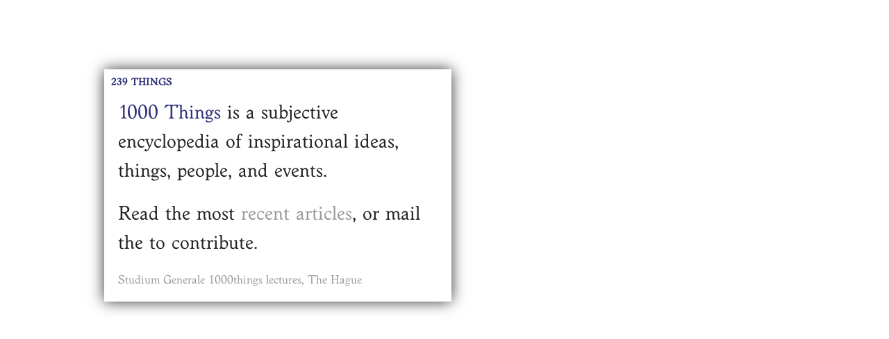

--- FILE ---
content_type: text/html; charset=utf-8
request_url: https://1000things.org/en
body_size: 19754
content:
<!DOCTYPE html>
<html>
<head>
  
  
  <base href="/cda/">
  <title>1000 THINGS</title>
  
  
  
  <link rel="stylesheet" media="screen" href="resources/css/screen.css">
  <link rel="stylesheet" media="print" href="resources/css/print.css">
  
</head>
<body id="section-recent" class="lang-en column-closed intro-open">
  <div id="intro">
    <div class="things-title">
      <h1><a class="home-link" href="/en">239 Things</a></h1>
    </div>
    <div id="nav-intro-info" class="nav-info">
      <ul>
        <li class="nav-close-item column-close-item">
          Close
        </li>
        <li class="nav-close-item intro-close-item">
          Close
        </li>
        <li>
          <a class="info-link lang-link-nl lang-link" href="/nl">NL</a>
        </li>
        <li>
          <a class="info-link lang-link-en lang-link" href="/en">EN</a>
        </li>
        <li>
          <a class="info-link" href="/en/info">INFO</a>
        </li>
        <li class="nav-item-search">
          
        </li>
      </ul>
    </div>
    <div id="intro-content">
      <p><span id="intro-title">1000 Things</span> is a subjective encyclopedia of inspirational ideas, things, people, and events.</p>
      <p>Read the most <a href="/en/recent">recent articles</a>, or mail the to contribute.</p>
      <p class="intro-sub"><a href="http://www.studiumgeneralekabk.nl/" rel="nofollow">Studium Generale 1000things lectures, The Hague</a></p>
    </div>
  </div>
  <div id="fixed-things-title">
    <h1><a id="fixed-home-link" href="/en">239 Things</a></h1>
  </div>
  <div id="grid-container">
    <div id="arrows">
      <div id="arrow-up" class="grid-arrow arrow-up"></div>
      <div id="arrow-right" class="grid-arrow arrow-right"></div>
      <div id="arrow-down" class="grid-arrow arrow-down"></div>
      <div id="arrow-left" class="grid-arrow arrow-left"></div>
      <div class="grid-arrow arrow-up arrow-bg"></div>
      <div class="grid-arrow arrow-right arrow-bg"></div>
      <div class="grid-arrow arrow-down arrow-bg"></div>
      <div class="grid-arrow arrow-left arrow-bg"></div>
    </div>
    <div id="viewport">
      <div id="wall"></div>
    </div>
  </div>
  <div id="container">
    <div id="content">
      <div id="header">
        <div id="main-header">
          <div id="main-header-contents">
            <div id="nav-info" class="nav-info">
              <ul>
                <li class="nav-close-item column-close-item">
                  Close
                </li>
                <li class="nav-close-item intro-close-item">
                  Close
                </li>
                <li>
                  <a class="info-link lang-link-nl lang-link" href="/nl">NL</a>
                </li>
                <li>
                  <a class="info-link lang-link-en lang-link" href="/en">EN</a>
                </li>
                <li>
                  <a class="info-link" href="/en/info">INFO</a>
                </li>
                <li class="nav-item-search">
                  
                </li>
              </ul>
            </div>
            <div id="things-title" class="things-title">
              <h1><a id="home-link" class="home-link" href="/en">239 Things</a></h1>
            </div>
          </div>
        </div>
        <div id="fixed-header" class="page-header"></div>
      </div>
      <div id="nav-main">
        <div id="nav-main-links">
          <ul>
            <li id="nav-item-recent">
              <a id="nav-recent" href="/en/recent" class="nav-section-link" data-nav-section="recent" data-overview-set="topics">Recent</a>
            </li>
            <li id="nav-item-topic">
              <a id="nav-topic" href="/en/topics" class="nav-section-link" data-nav-section="topic" data-overview-set="topics">Topics</a>
            </li>
            <li id="nav-item-tagged">
              <a id="nav-tagged" href="/en/tags" class="nav-section-link" data-nav-section="tagged" data-overview-set="tags">Tags</a>
            </li>
            <li id="nav-item-people">
              <a id="nav-people" href="/en/contributors" class="nav-section-link" data-nav-section="people" data-overview-set="contributors">Contributors</a>
            </li>
            <li class="spacer">
          </li>
</ul>
        </div>
      </div>
      <div id="nav-sub">
        <div id="nav-sub-items">
          <ul id="nav-set-topic" class="nav-list">
            <li class="nav-set-label">Topics</li>
            <li>
              <a class="nav-item-link" href="/en/topic/absence-1092">Absence</a>
            </li>
            <li>
              <a class="nav-item-link" href="/en/topic/animal-lovers">Animal lovers</a>
            </li>
            <li>
              <a class="nav-item-link" href="/en/topic/to-be-alive">Around death</a>
            </li>
            <li>
              <a class="nav-item-link" href="/en/topic/artistry">Artistry</a>
            </li>
            <li>
              <a class="nav-item-link" href="/en/topic/awesome-nature">Awesome nature</a>
            </li>
            <li>
              <a class="nav-item-link" href="/en/topic/bricks-and-mortar">Bricks and Mortar</a>
            </li>
            <li>
              <a class="nav-item-link" href="/en/topic/collecting">Collecting</a>
            </li>
            <li>
              <a class="nav-item-link" href="/en/topic/conversations">Conversations and Encounters</a>
            </li>
            <li>
              <a class="nav-item-link" href="/en/topic/copyright">Copyright</a>
            </li>
            <li>
              <a class="nav-item-link" href="/en/topic/craftmanship">Craftsmanship</a>
            </li>
            <li>
              <a class="nav-item-link" href="/en/topic/crisis-identity">Crisis identity</a>
            </li>
            <li>
              <a class="nav-item-link" href="/en/topic/daily-life">Daily Life</a>
            </li>
            <li>
              <a class="nav-item-link" href="/en/topic/the-internet">Digital Data & Dreams</a>
            </li>
            <li>
              <a class="nav-item-link" href="/en/topic/dressing-up">Dressing Up</a>
            </li>
            <li>
              <a class="nav-item-link" href="/en/topic/engagement">Engagement</a>
            </li>
            <li>
              <a class="nav-item-link" href="/en/topic/into-the-esoteric">Esoteric</a>
            </li>
            <li>
              <a class="nav-item-link" href="/en/topic/failure-is-accepted">Failure is accepted</a>
            </li>
            <li>
              <a class="nav-item-link" href="/en/topic/family-issues">Family issues</a>
            </li>
            <li>
              <a class="nav-item-link" href="/en/topic/folk-art">Folk art</a>
            </li>
            <li>
              <a class="nav-item-link" href="/en/topic/handmade-nature">Handmade nature</a>
            </li>
            <li>
              <a class="nav-item-link" href="/en/topic/how-to-make-art">How to Make Art</a>
            </li>
            <li>
              <a class="nav-item-link" href="/en/topic/love-509">In Love</a>
            </li>
            <li>
              <a class="nav-item-link" href="/en/topic/light">Light</a>
            </li>
            <li>
              <a class="nav-item-link" href="/en/topic/man-and-the-machine">Man–Machine</a>
            </li>
            <li>
              <a class="nav-item-link" href="/en/topic/naming">Naming</a>
            </li>
            <li>
              <a class="nav-item-link" href="/en/topic/the-art-of-omission">Omission</a>
            </li>
            <li>
              <a class="nav-item-link" href="/en/topic/on-not-seeing">On not seeing</a>
            </li>
            <li>
              <a class="nav-item-link" href="/en/topic/on-nothing">On Nothing</a>
            </li>
            <li>
              <a class="nav-item-link" href="/en/topic/philosphy">Philosophy</a>
            </li>
            <li>
              <a class="nav-item-link" href="/en/topic/postcards">Postcard</a>
            </li>
            <li>
              <a class="nav-item-link" href="/en/topic/printed-matter">Printed Matter</a>
            </li>
            <li>
              <a class="nav-item-link" href="/en/topic/rituals-and-folklore">Quaint Customs</a>
            </li>
            <li>
              <a class="nav-item-link" href="/en/topic/remarkable-persons">Remarkable Persons</a>
            </li>
            <li>
              <a class="nav-item-link" href="/en/topic/research">Research</a>
            </li>
            <li>
              <a class="nav-item-link" href="/en/topic/serendipity">Serendipity</a>
            </li>
            <li>
              <a class="nav-item-link" href="/en/topic/forbidden">Sex</a>
            </li>
            <li>
              <a class="nav-item-link" href="/en/topic/silence">Silence</a>
            </li>
            <li>
              <a class="nav-item-link" href="/en/topic/souvenirs">Souvenirs</a>
            </li>
            <li>
              <a class="nav-item-link" href="/en/topic/stendhal-syndrome">Stendhal syndrome</a>
            </li>
            <li>
              <a class="nav-item-link" href="/en/topic/stupidity">Stupidity</a>
            </li>
            <li>
              <a class="nav-item-link" href="/en/topic/writers">The Written Word</a>
            </li>
            <li>
              <a class="nav-item-link" href="/en/topic/this-is-a-man">This is man</a>
            </li>
            <li>
              <a class="nav-item-link" href="/en/topic/time">Time</a>
            </li>
            <li>
              <a class="nav-item-link" href="/en/topic/tints-tones-and-hues">Tints, Tones and Hues</a>
            </li>
            <li>
              <a class="nav-item-link" href="/en/topic/travel">Travel</a>
            </li>
            <li>
              <a class="nav-item-link" href="/en/topic/urban-culture">Urban Culture</a>
            </li>
            <li>
              <a class="nav-item-link" href="/en/topic/violence">Violence</a>
            </li>
            <li>
              <a class="nav-item-link" href="/en/topic/visualisation">Visualisation</a>
            </li>
            <li>
              <a class="nav-item-link" href="/en/topic/where-we-are">Where we are</a>
            </li>
            <li>
              <a class="nav-item-link" href="/en/topic/silent-witnesses">Witnesses</a>
            </li>
            <li>
              <a class="nav-item-link" href="/en/topic/wunderful-musea">Wonderful Musea</a>
            </li>
          </ul>
          <ul id="nav-set-tagged" class="nav-list">
            <li class="nav-set-label">Tags</li>
            <li>
              <a class="nav-item-link" href="/en/tagged/-language">language</a>
            </li>
            <li>
              <a class="nav-item-link" href="/en/tagged/absence">absence</a>
            </li>
            <li>
              <a class="nav-item-link" href="/en/tagged/abstracte-patronen">abstract patterns</a>
            </li>
            <li>
              <a class="nav-item-link" href="/en/tagged/adultry">adultery</a>
            </li>
            <li>
              <a class="nav-item-link" href="/en/tagged/affection">affection</a>
            </li>
            <li>
              <a class="nav-item-link" href="/en/tagged/doelloos-denken">aimless thought</a>
            </li>
            <li>
              <a class="nav-item-link" href="/en/tagged/algorithmes">algorithms</a>
            </li>
            <li>
              <a class="nav-item-link" href="/en/tagged/alphabet">alphabet</a>
            </li>
            <li>
              <a class="nav-item-link" href="/en/tagged/alter-ego">alter ego</a>
            </li>
            <li>
              <a class="nav-item-link" href="/en/tagged/anatomy">anatomy</a>
            </li>
            <li>
              <a class="nav-item-link" href="/en/tagged/animal-friendly">animal friendly</a>
            </li>
            <li>
              <a class="nav-item-link" href="/en/tagged/dieren">animals</a>
            </li>
            <li>
              <a class="nav-item-link" href="/en/tagged/anti-held">antihero</a>
            </li>
            <li>
              <a class="nav-item-link" href="/en/tagged/anxiety">anxiety</a>
            </li>
            <li>
              <a class="nav-item-link" href="/en/tagged/appreciation">appreciation</a>
            </li>
            <li>
              <a class="nav-item-link" href="/en/tagged/architecture">architecture</a>
            </li>
            <li>
              <a class="nav-item-link" href="/en/tagged/architecture-">architecture</a>
            </li>
            <li>
              <a class="nav-item-link" href="/en/tagged/arnolfini">Arnolfini</a>
            </li>
            <li>
              <a class="nav-item-link" href="/en/tagged/art-academy">art academy</a>
            </li>
            <li>
              <a class="nav-item-link" href="/en/tagged/art-and-life">art and life</a>
            </li>
            <li>
              <a class="nav-item-link" href="/en/tagged/artificial-intelligence">artificial intelligence</a>
            </li>
            <li>
              <a class="nav-item-link" href="/en/tagged/artistieke-ambitie">artistic ambition</a>
            </li>
            <li>
              <a class="nav-item-link" href="/en/tagged/artistieke-dromen">artistic dreams</a>
            </li>
            <li>
              <a class="nav-item-link" href="/en/tagged/kunstenaarschap">artistry</a>
            </li>
            <li>
              <a class="nav-item-link" href="/en/tagged/astronomie">astronomy</a>
            </li>
            <li>
              <a class="nav-item-link" href="/en/tagged/at-home">at home</a>
            </li>
            <li>
              <a class="nav-item-link" href="/en/tagged/at-the-office-">at the office</a>
            </li>
            <li>
              <a class="nav-item-link" href="/en/tagged/auobiography">auobiography</a>
            </li>
            <li>
              <a class="nav-item-link" href="/en/tagged/authorship">authorship</a>
            </li>
            <li>
              <a class="nav-item-link" href="/en/tagged/autodidact">autodidact</a>
            </li>
            <li>
              <a class="nav-item-link" href="/en/tagged/barnett-newman">Barnett Newman</a>
            </li>
            <li>
              <a class="nav-item-link" href="/en/tagged/barok">baroque</a>
            </li>
            <li>
              <a class="nav-item-link" href="/en/tagged/beauty">beauty</a>
            </li>
            <li>
              <a class="nav-item-link" href="/en/tagged/bench">bench</a>
            </li>
            <li>
              <a class="nav-item-link" href="/en/tagged/birds">birds</a>
            </li>
            <li>
              <a class="nav-item-link" href="/en/tagged/black-style">black style</a>
            </li>
            <li>
              <a class="nav-item-link" href="/en/tagged/books">books</a>
            </li>
            <li>
              <a class="nav-item-link" href="/en/tagged/verveling">Boredom</a>
            </li>
            <li>
              <a class="nav-item-link" href="/en/tagged/brands">brands</a>
            </li>
            <li>
              <a class="nav-item-link" href="/en/tagged/brazilie">brazil</a>
            </li>
            <li>
              <a class="nav-item-link" href="/en/tagged/bubonic-plague">bubonic plague</a>
            </li>
            <li>
              <a class="nav-item-link" href="/en/tagged/camera-obscura">camera obscura</a>
            </li>
            <li>
              <a class="nav-item-link" href="/en/tagged/kapitalisme">capitalism</a>
            </li>
            <li>
              <a class="nav-item-link" href="/en/tagged/career">career</a>
            </li>
            <li>
              <a class="nav-item-link" href="/en/tagged/carnival">carnival</a>
            </li>
            <li>
              <a class="nav-item-link" href="/en/tagged/cat">cat</a>
            </li>
            <li>
              <a class="nav-item-link" href="/en/tagged/categorization">categorization</a>
            </li>
            <li>
              <a class="nav-item-link" href="/en/tagged/censorship">censorship</a>
            </li>
            <li>
              <a class="nav-item-link" href="/en/tagged/keramiek">ceramic</a>
            </li>
            <li>
              <a class="nav-item-link" href="/en/tagged/cherish">cherish</a>
            </li>
            <li>
              <a class="nav-item-link" href="/en/tagged/childhood">childhood</a>
            </li>
            <li>
              <a class="nav-item-link" href="/en/tagged/chinese">Chinese</a>
            </li>
            <li>
              <a class="nav-item-link" href="/en/tagged/chopsticks">Chopsticks</a>
            </li>
            <li>
              <a class="nav-item-link" href="/en/tagged/christianity">christianity</a>
            </li>
            <li>
              <a class="nav-item-link" href="/en/tagged/cia">CIA</a>
            </li>
            <li>
              <a class="nav-item-link" href="/en/tagged/cinema">cinema</a>
            </li>
            <li>
              <a class="nav-item-link" href="/en/tagged/circus">circus</a>
            </li>
            <li>
              <a class="nav-item-link" href="/en/tagged/kloktijd-zontijd">clock time/solar time</a>
            </li>
            <li>
              <a class="nav-item-link" href="/en/tagged/kleding">clothing</a>
            </li>
            <li>
              <a class="nav-item-link" href="/en/tagged/toeval">coincidence</a>
            </li>
            <li>
              <a class="nav-item-link" href="/en/tagged/collaboration">collaboration</a>
            </li>
            <li>
              <a class="nav-item-link" href="/en/tagged/verzamelingen">collections</a>
            </li>
            <li>
              <a class="nav-item-link" href="/en/tagged/colonialism">colonialism</a>
            </li>
            <li>
              <a class="nav-item-link" href="/en/tagged/colour">colour</a>
            </li>
            <li>
              <a class="nav-item-link" href="/en/tagged/communication">communication</a>
            </li>
            <li>
              <a class="nav-item-link" href="/en/tagged/community-art">community art</a>
            </li>
            <li>
              <a class="nav-item-link" href="/en/tagged/componist">composer</a>
            </li>
            <li>
              <a class="nav-item-link" href="/en/tagged/composition">composition</a>
            </li>
            <li>
              <a class="nav-item-link" href="/en/tagged/conceptuele-kunst">conceptual art</a>
            </li>
            <li>
              <a class="nav-item-link" href="/en/tagged/concrete">concrete</a>
            </li>
            <li>
              <a class="nav-item-link" href="/en/tagged/controle">control</a>
            </li>
            <li>
              <a class="nav-item-link" href="/en/tagged/conveyor-belt">conveyor-belt</a>
            </li>
            <li>
              <a class="nav-item-link" href="/en/tagged/costume">costume</a>
            </li>
            <li>
              <a class="nav-item-link" href="/en/tagged/craft">craft</a>
            </li>
            <li>
              <a class="nav-item-link" href="/en/tagged/creative-block">creative block</a>
            </li>
            <li>
              <a class="nav-item-link" href="/en/tagged/dagelijks-leven">daily life</a>
            </li>
            <li>
              <a class="nav-item-link" href="/en/tagged/dagdromen">daydreaming</a>
            </li>
            <li>
              <a class="nav-item-link" href="/en/tagged/death">death</a>
            </li>
            <li>
              <a class="nav-item-link" href="/en/tagged/verval">decay</a>
            </li>
            <li>
              <a class="nav-item-link" href="/en/tagged/delirium">delirium</a>
            </li>
            <li>
              <a class="nav-item-link" href="/en/tagged/tandarts">dentist</a>
            </li>
            <li>
              <a class="nav-item-link" href="/en/tagged/design">design</a>
            </li>
            <li>
              <a class="nav-item-link" href="/en/tagged/desire">desire</a>
            </li>
            <li>
              <a class="nav-item-link" href="/en/tagged/detroit">detroit</a>
            </li>
            <li>
              <a class="nav-item-link" href="/en/tagged/dagboeken">diaries</a>
            </li>
            <li>
              <a class="nav-item-link" href="/en/tagged/digital-art">digital art</a>
            </li>
            <li>
              <a class="nav-item-link" href="/en/tagged/innovatie">digital innovation</a>
            </li>
            <li>
              <a class="nav-item-link" href="/en/tagged/disappointment">disappointment</a>
            </li>
            <li>
              <a class="nav-item-link" href="/en/tagged/disaster-tourism-">disaster tourism</a>
            </li>
            <li>
              <a class="nav-item-link" href="/en/tagged/discours">discourse</a>
            </li>
            <li>
              <a class="nav-item-link" href="/en/tagged/diy">DIY</a>
            </li>
            <li>
              <a class="nav-item-link" href="/en/tagged/do-good-er-project">do-good-er project</a>
            </li>
            <li>
              <a class="nav-item-link" href="/en/tagged/documenten">documents</a>
            </li>
            <li>
              <a class="nav-item-link" href="/en/tagged/dog">dog</a>
            </li>
            <li>
              <a class="nav-item-link" href="/en/tagged/dorien-boland">Dorien Boland</a>
            </li>
            <li>
              <a class="nav-item-link" href="/en/tagged/dreams">dreams</a>
            </li>
            <li>
              <a class="nav-item-link" href="/en/tagged/dwarf">dwarf</a>
            </li>
            <li>
              <a class="nav-item-link" href="/en/tagged/ecology">ecology</a>
            </li>
            <li>
              <a class="nav-item-link" href="/en/tagged/electronics">electronics</a>
            </li>
            <li>
              <a class="nav-item-link" href="/en/tagged/emotion">emotion</a>
            </li>
            <li>
              <a class="nav-item-link" href="/en/tagged/leegte">emptiness</a>
            </li>
            <li>
              <a class="nav-item-link" href="/en/tagged/encylopedia">encyclopedia</a>
            </li>
            <li>
              <a class="nav-item-link" href="/en/tagged/enigma">enigma</a>
            </li>
            <li>
              <a class="nav-item-link" href="/en/tagged/erotic-art">erotic art</a>
            </li>
            <li>
              <a class="nav-item-link" href="/en/tagged/spionage">espionage</a>
            </li>
            <li>
              <a class="nav-item-link" href="/en/tagged/ethnologie">Ethnologie</a>
            </li>
            <li>
              <a class="nav-item-link" href="/en/tagged/experiment">experiment</a>
            </li>
            <li>
              <a class="nav-item-link" href="/en/tagged/exposition">exposition</a>
            </li>
            <li>
              
            </li>
            <li>
              <a class="nav-item-link" href="/en/tagged/sprookje">fairy tale</a>
            </li>
            <li>
              <a class="nav-item-link" href="/en/tagged/faam">fame</a>
            </li>
            <li>
              <a class="nav-item-link" href="/en/tagged/fashion">fashion</a>
            </li>
            <li>
              <a class="nav-item-link" href="/en/tagged/fear">fear</a>
            </li>
            <li>
              <a class="nav-item-link" href="/en/tagged/fetish-for-shoes">fetish for shoes</a>
            </li>
            <li>
              <a class="nav-item-link" href="/en/tagged/fire">fire</a>
            </li>
            <li>
              <a class="nav-item-link" href="/en/tagged/fischli-and-weiss">Fischli and Weiss</a>
            </li>
            <li>
              <a class="nav-item-link" href="/en/tagged/fish">fish</a>
            </li>
            <li>
              <a class="nav-item-link" href="/en/tagged/flickr">Flickr</a>
            </li>
            <li>
              <a class="nav-item-link" href="/en/tagged/fluorescent-light">fluorescent light</a>
            </li>
            <li>
              <a class="nav-item-link" href="/en/tagged/flying">flying</a>
            </li>
            <li>
              <a class="nav-item-link" href="/en/tagged/volkskunst">folk art</a>
            </li>
            <li>
              <a class="nav-item-link" href="/en/tagged/food">food</a>
            </li>
            <li>
              <a class="nav-item-link" href="/en/tagged/football">football</a>
            </li>
            <li>
              <a class="nav-item-link" href="/en/tagged/associeren">free association</a>
            </li>
            <li>
              <a class="nav-item-link" href="/en/tagged/vrijheid">freedom</a>
            </li>
            <li>
              <a class="nav-item-link" href="/en/tagged/french">French</a>
            </li>
            <li>
              <a class="nav-item-link" href="/en/tagged/frogs">frog</a>
            </li>
            <li>
              <a class="nav-item-link" href="/en/tagged/garden">Garden</a>
            </li>
            <li>
              <a class="nav-item-link" href="/en/tagged/gauguin">Gauguin</a>
            </li>
            <li>
              <a class="nav-item-link" href="/en/tagged/georges-perec">Georges Perec</a>
            </li>
            <li>
              <a class="nav-item-link" href="/en/tagged/giotto">Giotto</a>
            </li>
            <li>
              
            </li>
            <li>
              <a class="nav-item-link" href="/en/tagged/gps">gps</a>
            </li>
            <li>
              <a class="nav-item-link" href="/en/tagged/grootsheid">grandeur</a>
            </li>
            <li>
              <a class="nav-item-link" href="/en/tagged/grief">grief</a>
            </li>
            <li>
              <a class="nav-item-link" href="/en/tagged/opgroeien">growing up</a>
            </li>
            <li>
              <a class="nav-item-link" href="/en/tagged/hands">hands</a>
            </li>
            <li>
              <a class="nav-item-link" href="/en/tagged/healer">healer</a>
            </li>
            <li>
              <a class="nav-item-link" href="/en/tagged/heritage">heritage</a>
            </li>
            <li>
              <a class="nav-item-link" href="/en/tagged/herman-lamers">Herman Lamers</a>
            </li>
            <li>
              <a class="nav-item-link" href="/en/tagged/held">hero</a>
            </li>
            <li>
              <a class="nav-item-link" href="/en/tagged/high-school-shootings">high school shootings</a>
            </li>
            <li>
              <a class="nav-item-link" href="/en/tagged/history">History</a>
            </li>
            <li>
              <a class="nav-item-link" href="/en/tagged/homo-ludens">homo ludens</a>
            </li>
            <li>
              <a class="nav-item-link" href="/en/tagged/hooligans">hooligans</a>
            </li>
            <li>
              <a class="nav-item-link" href="/en/tagged/hospitality-1917">hospitality</a>
            </li>
            <li>
              <a class="nav-item-link" href="/en/tagged/tweede-kamer">House of representatives</a>
            </li>
            <li>
              <a class="nav-item-link" href="/en/tagged/humani">humanity</a>
            </li>
            <li>
              <a class="nav-item-link" href="/en/tagged/humour">humour</a>
            </li>
            <li>
              <a class="nav-item-link" href="/en/tagged/hunting">hunting</a>
            </li>
            <li>
              <a class="nav-item-link" href="/en/tagged/-ignobelprijs">Ig Nobelprijs</a>
            </li>
            <li>
              <a class="nav-item-link" href="/en/tagged/beeld-en-betekenis">image and meaning</a>
            </li>
            <li>
              <a class="nav-item-link" href="/en/tagged/imperfection">imperfection</a>
            </li>
            <li>
              <a class="nav-item-link" href="/en/tagged/impressionism">impressionism</a>
            </li>
            <li>
              <a class="nav-item-link" href="/en/tagged/impropable-research">improbable research</a>
            </li>
            <li>
              <a class="nav-item-link" href="/en/tagged/in-love">in love</a>
            </li>
            <li>
              <a class="nav-item-link" href="/en/tagged/indians">Indians</a>
            </li>
            <li>
              <a class="nav-item-link" href="/en/tagged/interieur">interior</a>
            </li>
            <li>
              <a class="nav-item-link" href="/en/tagged/internet">internet</a>
            </li>
            <li>
              <a class="nav-item-link" href="/en/tagged/invention">invention</a>
            </li>
            <li>
              <a class="nav-item-link" href="/en/tagged/opsomming">inventory</a>
            </li>
            <li>
              <a class="nav-item-link" href="/en/tagged/iran">Iran</a>
            </li>
            <li>
              <a class="nav-item-link" href="/en/tagged/irma-boom">Irma Boom</a>
            </li>
            <li>
              <a class="nav-item-link" href="/en/tagged/-ismes">isms</a>
            </li>
            <li>
              <a class="nav-item-link" href="/en/tagged/isolation">isolation</a>
            </li>
            <li>
              <a class="nav-item-link" href="/en/tagged/james-jennifer-en-georgina">James Jennifer and Georgina</a>
            </li>
            <li>
              <a class="nav-item-link" href="/en/tagged/jesus">Jesus</a>
            </li>
            <li>
              <a class="nav-item-link" href="/en/tagged/jewellery">jewellery</a>
            </li>
            <li>
              <a class="nav-item-link" href="/en/tagged/junk">junk</a>
            </li>
            <li>
              <a class="nav-item-link" href="/en/tagged/frankrijk">La France</a>
            </li>
            <li>
              <a class="nav-item-link" href="/en/tagged/arbeid">labor</a>
            </li>
            <li>
              <a class="nav-item-link" href="/en/tagged/labour">labour</a>
            </li>
            <li>
              <a class="nav-item-link" href="/en/tagged/landscape">landscape</a>
            </li>
            <li>
              <a class="nav-item-link" href="/en/tagged/language">language</a>
            </li>
            <li>
              <a class="nav-item-link" href="/en/tagged/laughter">laughter</a>
            </li>
            <li>
              <a class="nav-item-link" href="/en/tagged/learning">learning</a>
            </li>
            <li>
              <a class="nav-item-link" href="/en/tagged/light">light</a>
            </li>
            <li>
              <a class="nav-item-link" href="/en/tagged/lists">lists</a>
            </li>
            <li>
              <a class="nav-item-link" href="/en/tagged/literature">literature</a>
            </li>
            <li>
              <a class="nav-item-link" href="/en/tagged/living-doll">living doll</a>
            </li>
            <li>
              <a class="nav-item-link" href="/en/tagged/loneliness">loneliness</a>
            </li>
            <li>
              <a class="nav-item-link" href="/en/tagged/louise-bourgeois">Louise Bourgeois</a>
            </li>
            <li>
              <a class="nav-item-link" href="/en/tagged/love">love</a>
            </li>
            <li>
              <a class="nav-item-link" href="/en/tagged/lust">Lust</a>
            </li>
            <li>
              <a class="nav-item-link" href="/en/tagged/machine">machine</a>
            </li>
            <li>
              <a class="nav-item-link" href="/en/tagged/magic">magic</a>
            </li>
            <li>
              <a class="nav-item-link" href="/en/tagged/making-art">making art</a>
            </li>
            <li>
              <a class="nav-item-link" href="/en/tagged/ontsluiten-van-de-collectie">making public collection</a>
            </li>
            <li>
              <a class="nav-item-link" href="/en/tagged/maps">maps</a>
            </li>
            <li>
              <a class="nav-item-link" href="/en/tagged/maria-roosen">Maria Roosen</a>
            </li>
            <li>
              <a class="nav-item-link" href="/en/tagged/marriage">marriage</a>
            </li>
            <li>
              <a class="nav-item-link" href="/en/tagged/martyr">martyr</a>
            </li>
            <li>
              <a class="nav-item-link" href="/en/tagged/matchsticks">matchsticks</a>
            </li>
            <li>
              <a class="nav-item-link" href="/en/tagged/materiality">materiality</a>
            </li>
            <li>
              <a class="nav-item-link" href="/en/tagged/wiskunde">math</a>
            </li>
            <li>
              <a class="nav-item-link" href="/en/tagged/media-avalanche">media avalanche</a>
            </li>
            <li>
              <a class="nav-item-link" href="/en/tagged/herinneringen">memories</a>
            </li>
            <li>
              <a class="nav-item-link" href="/en/tagged/memory">memory</a>
            </li>
            <li>
              <a class="nav-item-link" href="/en/tagged/michelangelo">Michelangelo</a>
            </li>
            <li>
              <a class="nav-item-link" href="/en/tagged/middle-ages">middle ages</a>
            </li>
            <li>
              <a class="nav-item-link" href="/en/tagged/military-aircraft">military aircraft</a>
            </li>
            <li>
              <a class="nav-item-link" href="/en/tagged/miniatuur">miniature</a>
            </li>
            <li>
              <a class="nav-item-link" href="/en/tagged/miniature-models">miniature models</a>
            </li>
            <li>
              <a class="nav-item-link" href="/en/tagged/modern-art">modern art</a>
            </li>
            <li>
              <a class="nav-item-link" href="/en/tagged/monsters">monsters</a>
            </li>
            <li>
              <a class="nav-item-link" href="/en/tagged/mouse">mouse</a>
            </li>
            <li>
              <a class="nav-item-link" href="/en/tagged/muse">muse</a>
            </li>
            <li>
              <a class="nav-item-link" href="/en/tagged/museum">museum</a>
            </li>
            <li>
              <a class="nav-item-link" href="/en/tagged/music">music</a>
            </li>
            <li>
              <a class="nav-item-link" href="/en/tagged/nature">nature</a>
            </li>
            <li>
              <a class="nav-item-link" href="/en/tagged/natuurhostorisch-museum-rotterdam">nature historic museum</a>
            </li>
            <li>
              <a class="nav-item-link" href="/en/tagged/navid-nuur">Navid Nuur</a>
            </li>
            <li>
              <a class="nav-item-link" href="/en/tagged/nazis">nazis</a>
            </li>
            <li>
              <a class="nav-item-link" href="/en/tagged/nietzsche">Nietzsche</a>
            </li>
            <li>
              <a class="nav-item-link" href="/en/tagged/noorwegen">norway</a>
            </li>
            <li>
              <a class="nav-item-link" href="/en/tagged/nostalgie">nostalgia</a>
            </li>
            <li>
              <a class="nav-item-link" href="/en/tagged/nothing">nothing</a>
            </li>
            <li>
              <a class="nav-item-link" href="/en/tagged/nuns">nuns</a>
            </li>
            <li>
              <a class="nav-item-link" href="/en/tagged/observation">observation</a>
            </li>
            <li>
              <a class="nav-item-link" href="/en/tagged/orbis-terrarum">orbis terrarum</a>
            </li>
            <li>
              <a class="nav-item-link" href="/en/tagged/outsider-art">outsider art</a>
            </li>
            <li>
              <a class="nav-item-link" href="/en/tagged/schilderkunst">painting</a>
            </li>
            <li>
              <a class="nav-item-link" href="/en/tagged/panamarenko">Panamarenko</a>
            </li>
            <li>
              <a class="nav-item-link" href="/en/tagged/papoea">papua</a>
            </li>
            <li>
              <a class="nav-item-link" href="/en/tagged/participation">participation</a>
            </li>
            <li>
              <a class="nav-item-link" href="/en/tagged/party-">party</a>
            </li>
            <li>
              <a class="nav-item-link" href="/en/tagged/performance">performance</a>
            </li>
            <li>
              <a class="nav-item-link" href="/en/tagged/perfume-">perfume</a>
            </li>
            <li>
              <a class="nav-item-link" href="/en/tagged/phallus">phallus</a>
            </li>
            <li>
              <a class="nav-item-link" href="/en/tagged/philosophy">philosophy</a>
            </li>
            <li>
              <a class="nav-item-link" href="/en/tagged/fotografie">photography</a>
            </li>
            <li>
              <a class="nav-item-link" href="/en/tagged/placebo">placebo</a>
            </li>
            <li>
              <a class="nav-item-link" href="/en/tagged/planeten">planets</a>
            </li>
            <li>
              <a class="nav-item-link" href="/en/tagged/planten">plants</a>
            </li>
            <li>
              <a class="nav-item-link" href="/en/tagged/plato">Plato</a>
            </li>
            <li>
              <a class="nav-item-link" href="/en/tagged/poezie">poetry</a>
            </li>
            <li>
              <a class="nav-item-link" href="/en/tagged/porcelain">porcelain</a>
            </li>
            <li>
              <a class="nav-item-link" href="/en/tagged/post-modern-tales">post-modern tales</a>
            </li>
            <li>
              <a class="nav-item-link" href="/en/tagged/postcards">postcards</a>
            </li>
            <li>
              <a class="nav-item-link" href="/en/tagged/postdigital">postdigital</a>
            </li>
            <li>
              <a class="nav-item-link" href="/en/tagged/power">power</a>
            </li>
            <li>
              <a class="nav-item-link" href="/en/tagged/prehistorie">prehistory</a>
            </li>
            <li>
              <a class="nav-item-link" href="/en/tagged/principe">principle</a>
            </li>
            <li>
              <a class="nav-item-link" href="/en/tagged/privatisation">Privatisation</a>
            </li>
            <li>
              <a class="nav-item-link" href="/en/tagged/vooruitgang">progress</a>
            </li>
            <li>
              <a class="nav-item-link" href="/en/tagged/psychiatrie">psychiatry</a>
            </li>
            <li>
              <a class="nav-item-link" href="/en/tagged/pyschoanalysis">psychoanalysis</a>
            </li>
            <li>
              <a class="nav-item-link" href="/en/tagged/punishment">punishment</a>
            </li>
            <li>
              <a class="nav-item-link" href="/en/tagged/quality">quality</a>
            </li>
            <li>
              <a class="nav-item-link" href="/en/tagged/quantity">quantity</a>
            </li>
            <li>
              <a class="nav-item-link" href="/en/tagged/raymond-roussel-">Raymond Roussel</a>
            </li>
            <li>
              <a class="nav-item-link" href="/en/tagged/reading">reading</a>
            </li>
            <li>
              <a class="nav-item-link" href="/en/tagged/reflection">reflection</a>
            </li>
            <li>
              <a class="nav-item-link" href="/en/tagged/rejection">rejection</a>
            </li>
            <li>
              <a class="nav-item-link" href="/en/tagged/relic">relic</a>
            </li>
            <li>
              <a class="nav-item-link" href="/en/tagged/religie">religion</a>
            </li>
            <li>
              <a class="nav-item-link" href="/en/tagged/religious-scenario">religious scenario</a>
            </li>
            <li>
              <a class="nav-item-link" href="/en/tagged/reproductie">reproduction</a>
            </li>
            <li>
              <a class="nav-item-link" href="/en/tagged/onderzoek">research</a>
            </li>
            <li>
              <a class="nav-item-link" href="/en/tagged/restaurant">Restaurant</a>
            </li>
            <li>
              <a class="nav-item-link" href="/en/tagged/rick-owens">Rick Owens</a>
            </li>
            <li>
              <a class="nav-item-link" href="/en/tagged/rituals">rituals</a>
            </li>
            <li>
              <a class="nav-item-link" href="/en/tagged/roads">Roads</a>
            </li>
            <li>
              <a class="nav-item-link" href="/en/tagged/sacrifice">sacrifice</a>
            </li>
            <li>
              <a class="nav-item-link" href="/en/tagged/scale">scale</a>
            </li>
            <li>
              <a class="nav-item-link" href="/en/tagged/school">school</a>
            </li>
            <li>
              <a class="nav-item-link" href="/en/tagged/wetenschap">science</a>
            </li>
            <li>
              <a class="nav-item-link" href="/en/tagged/science-fiction">science fiction</a>
            </li>
            <li>
              <a class="nav-item-link" href="/en/tagged/sectarianism">sectarianism</a>
            </li>
            <li>
              <a class="nav-item-link" href="/en/tagged/sensuality">sensuality</a>
            </li>
            <li>
              <a class="nav-item-link" href="/en/tagged/science">serendipity</a>
            </li>
            <li>
              <a class="nav-item-link" href="/en/tagged/sex">sex</a>
            </li>
            <li>
              <a class="nav-item-link" href="/en/tagged/shakespeare">Shakespeare</a>
            </li>
            <li>
              <a class="nav-item-link" href="/en/tagged/shaman">shaman</a>
            </li>
            <li>
              <a class="nav-item-link" href="/en/tagged/silence">silence</a>
            </li>
            <li>
              <a class="nav-item-link" href="/en/tagged/guy-debord-">situationist</a>
            </li>
            <li>
              <a class="nav-item-link" href="/en/tagged/smell">smell</a>
            </li>
            <li>
              <a class="nav-item-link" href="/en/tagged/smoking">smoking</a>
            </li>
            <li>
              <a class="nav-item-link" href="/en/tagged/smoking-in-films">smoking in films</a>
            </li>
            <li>
              <a class="nav-item-link" href="/en/tagged/snapshots">snapshots</a>
            </li>
            <li>
              <a class="nav-item-link" href="/en/tagged/sneeuwbal">snowball</a>
            </li>
            <li>
              <a class="nav-item-link" href="/en/tagged/social-design">social design</a>
            </li>
            <li>
              <a class="nav-item-link" href="/en/tagged/maatschappelijke-oproer">social upheaval</a>
            </li>
            <li>
              <a class="nav-item-link" href="/en/tagged/soldaten">soldiers</a>
            </li>
            <li>
              <a class="nav-item-link" href="/en/tagged/sonologie">sonology</a>
            </li>
            <li>
              <a class="nav-item-link" href="/en/tagged/geluid">sound</a>
            </li>
            <li>
              <a class="nav-item-link" href="/en/tagged/sound-experiment">sound experiment</a>
            </li>
            <li>
              <a class="nav-item-link" href="/en/tagged/souvenir">souvenir</a>
            </li>
            <li>
              <a class="nav-item-link" href="/en/tagged/special-encounters">special encounters</a>
            </li>
            <li>
              <a class="nav-item-link" href="/en/tagged/spectator">spectator</a>
            </li>
            <li>
              <a class="nav-item-link" href="/en/tagged/sport">sport</a>
            </li>
            <li>
              <a class="nav-item-link" href="/en/tagged/stasi">Stasi</a>
            </li>
            <li>
              <a class="nav-item-link" href="/en/tagged/stasimuseum">stasimuseum</a>
            </li>
            <li>
              <a class="nav-item-link" href="/en/tagged/stock-art">stock art</a>
            </li>
            <li>
              <a class="nav-item-link" href="/en/tagged/atelier">studio</a>
            </li>
            <li>
              <a class="nav-item-link" href="/en/tagged/superstition">superstition</a>
            </li>
            <li>
              <a class="nav-item-link" href="/en/tagged/suriname">Surinam</a>
            </li>
            <li>
              <a class="nav-item-link" href="/en/tagged/synthetic-creatures">synthetic creatures</a>
            </li>
            <li>
              <a class="nav-item-link" href="/en/tagged/systemen">systems</a>
            </li>
            <li>
              <a class="nav-item-link" href="/en/tagged/tag">tag</a>
            </li>
            <li>
              <a class="nav-item-link" href="/en/tagged/talent">talent</a>
            </li>
            <li>
              <a class="nav-item-link" href="/en/tagged/television">television</a>
            </li>
            <li>
              <a class="nav-item-link" href="/en/tagged/the-beatles">The Beatles</a>
            </li>
            <li>
              <a class="nav-item-link" href="/en/tagged/de-stad">the city</a>
            </li>
            <li>
              <a class="nav-item-link" href="/en/tagged/the-domestic">the domestic</a>
            </li>
            <li>
              <a class="nav-item-link" href="/en/tagged/the-giant-of-rotterdam">The giant of Rotterdam</a>
            </li>
            <li>
              <a class="nav-item-link" href="/en/tagged/the-hague">The Hague</a>
            </li>
            <li>
              <a class="nav-item-link" href="/en/tagged/publiek">the public</a>
            </li>
            <li>
              <a class="nav-item-link" href="/en/tagged/the-rich-and-famous">the rich and famous</a>
            </li>
            <li>
              <a class="nav-item-link" href="/en/tagged/thesis">Thesis</a>
            </li>
            <li>
              <a class="nav-item-link" href="/en/tagged/tijd">time</a>
            </li>
            <li>
              <a class="nav-item-link" href="/en/tagged/tijd-reizen">time travel</a>
            </li>
            <li>
              <a class="nav-item-link" href="/en/tagged/titiaan">Titiaan</a>
            </li>
            <li>
              <a class="nav-item-link" href="/en/tagged/to-fail">to fail</a>
            </li>
            <li>
              <a class="nav-item-link" href="/en/tagged/to-look">to look</a>
            </li>
            <li>
              <a class="nav-item-link" href="/en/tagged/touch">touch</a>
            </li>
            <li>
              <a class="nav-item-link" href="/en/tagged/traces">traces</a>
            </li>
            <li>
              <a class="nav-item-link" href="/en/tagged/trademark">trademark</a>
            </li>
            <li>
              <a class="nav-item-link" href="/en/tagged/tragedy">tragedy</a>
            </li>
            <li>
              <a class="nav-item-link" href="/en/tagged/vervoer">transport</a>
            </li>
            <li>
              <a class="nav-item-link" href="/en/tagged/travel">travel</a>
            </li>
            <li>
              <a class="nav-item-link" href="/en/tagged/bomen">trees</a>
            </li>
            <li>
              <a class="nav-item-link" href="/en/tagged/truth">truth</a>
            </li>
            <li>
              <a class="nav-item-link" href="/en/tagged/tunnel">Tunnel</a>
            </li>
            <li>
              <a class="nav-item-link" href="/en/tagged/unfinished">unfinished/finished</a>
            </li>
            <li>
              <a class="nav-item-link" href="/en/tagged/union">union</a>
            </li>
            <li>
              <a class="nav-item-link" href="/en/tagged/heelal">universe</a>
            </li>
            <li>
              <a class="nav-item-link" href="/en/tagged/universiteit">university</a>
            </li>
            <li>
              <a class="nav-item-link" href="/en/tagged/urban-culture">urban culture</a>
            </li>
            <li>
              <a class="nav-item-link" href="/en/tagged/usa">USA</a>
            </li>
            <li>
              <a class="nav-item-link" href="/en/tagged/van-gogh">Van Gogh</a>
            </li>
            <li>
              <a class="nav-item-link" href="/en/tagged/venice-biennale">Venice Biennale</a>
            </li>
            <li>
              <a class="nav-item-link" href="/en/tagged/vieuwer">viewer</a>
            </li>
            <li>
              <a class="nav-item-link" href="/en/tagged/geweld">violence</a>
            </li>
            <li>
              <a class="nav-item-link" href="/en/tagged/virtual-reality">virtual reality</a>
            </li>
            <li>
              <a class="nav-item-link" href="/en/tagged/visual-research">visual research</a>
            </li>
            <li>
              <a class="nav-item-link" href="/en/tagged/visualisatie">visualization</a>
            </li>
            <li>
              <a class="nav-item-link" href="/en/tagged/voodoo">voodoo</a>
            </li>
            <li>
              <a class="nav-item-link" href="/en/tagged/vulcano">vulcano</a>
            </li>
            <li>
              <a class="nav-item-link" href="/en/tagged/war">War</a>
            </li>
            <li>
              <a class="nav-item-link" href="/en/tagged/water">water</a>
            </li>
            <li>
              <a class="nav-item-link" href="/en/tagged/weapons">weapons</a>
            </li>
            <li>
              <a class="nav-item-link" href="/en/tagged/whip">whip</a>
            </li>
            <li>
              <a class="nav-item-link" href="/en/tagged/wikipedia">wikipedia</a>
            </li>
            <li>
              <a class="nav-item-link" href="/en/tagged/animals">wild animals</a>
            </li>
            <li>
              <a class="nav-item-link" href="/en/tagged/work">work</a>
            </li>
            <li>
              <a class="nav-item-link" href="/en/tagged/world-war-ii">World War II</a>
            </li>
            <li>
              <a class="nav-item-link" href="/en/tagged/schrijven">write</a>
            </li>
            <li>
              <a class="nav-item-link" href="/en/tagged/writer">writer</a>
            </li>
            <li>
              <a class="nav-item-link" href="/en/tagged/roentgen">x-ray</a>
            </li>
            <li>
              <a class="nav-item-link" href="/en/tagged/youtube">YouTube</a>
            </li>
            <li>
              <a class="nav-item-link" href="/en/tagged/zine">zine</a>
            </li>
          </ul>
          <ul id="nav-set-location" class="nav-list">
            <li class="nav-set-label">Locations</li>
            <li>
              <a class="nav-item-link" href="/en/location/brooklyn-new-york">Brooklyn, New York</a>
            </li>
            <li>
              <a class="nav-item-link" href="/en/location/lust">LUST</a>
            </li>
          </ul>
          <ul id="nav-set-people" class="nav-list">
            <li class="nav-set-label">Contributors</li>
            <li>
              <a class="nav-item-link" href="/en/people/afra-eisma-">Afra Eisma</a>
            </li>
            <li>
              <a class="nav-item-link" href="/en/people/alessandro-gualtieri">Alessandro Gualtieri</a>
            </li>
            <li>
              <a class="nav-item-link" href="/en/people/alex-de-vries">Alex de Vries</a>
            </li>
            <li>
              <a class="nav-item-link" href="/en/people/andre-thijssen">André Thijssen</a>
            </li>
            <li>
              <a class="nav-item-link" href="/en/people/anna-bates">Anna Bates</a>
            </li>
            <li>
              <a class="nav-item-link" href="/en/people/anna-hoetjes">Anna Hoetjes</a>
            </li>
            <li>
              <a class="nav-item-link" href="/en/people/annelein-pompe">Annelein Pompe</a>
            </li>
            <li>
              <a class="nav-item-link" href="/en/people/aram-bartholl">Aram Bartholl</a>
            </li>
            <li>
              <a class="nav-item-link" href="/en/people/arie-altena">Arie Altena</a>
            </li>
            <li>
              <a class="nav-item-link" href="/en/people/auke-hulst">Auke Hulst</a>
            </li>
            <li>
              <a class="nav-item-link" href="/en/people/bert-sliggers">Bert Sliggers</a>
            </li>
            <li>
              <a class="nav-item-link" href="/en/people/c-e-b-reas">Casey E.B. Reas</a>
            </li>
            <li>
              <a class="nav-item-link" href="/en/people/celine-manz">Céline Manz</a>
            </li>
            <li>
              <a class="nav-item-link" href="/en/people/chiara-veenstra">Chiara Veenstra</a>
            </li>
            <li>
              <a class="nav-item-link" href="/en/people/chris-reinewald">Chris Reinewald</a>
            </li>
            <li>
              <a class="nav-item-link" href="/en/people/christine-willemen-">Christine Willemen</a>
            </li>
            <li>
              <a class="nav-item-link" href="/en/people/christopher-rothko-">Christopher Rothko</a>
            </li>
            <li>
              <a class="nav-item-link" href="/en/people/claudia-sola">Claudia Sola</a>
            </li>
            <li>
              <a class="nav-item-link" href="/en/people/constant-dullaart">Constant Dullaart</a>
            </li>
            <li>
              <a class="nav-item-link" href="/en/people/cornel-bierens">Cornel Bierens</a>
            </li>
            <li>
              <a class="nav-item-link" href="/en/people/daniel-jensen-">Daniel Jensen</a>
            </li>
            <li>
              <a class="nav-item-link" href="/en/people/daniil-kharms-">Daniil Charms</a>
            </li>
            <li>
              <a class="nav-item-link" href="/en/people/david-reinfurt">David Reinfurt</a>
            </li>
            <li>
              <a class="nav-item-link" href="/en/people/david-stroband">David Stroband</a>
            </li>
            <li>
              <a class="nav-item-link" href="/en/people/desperado-philosophy">Desperado Philosophy</a>
            </li>
            <li>
              <a class="nav-item-link" href="/en/people/devon-barthes">Devon Barthes</a>
            </li>
            <li>
              <a class="nav-item-link" href="/en/people/dirk-vis">Dirk Vis</a>
            </li>
            <li>
              <a class="nav-item-link" href="/en/people/dorien-de-wit-">Dorien de Wit</a>
            </li>
            <li>
              <a class="nav-item-link" href="/en/people/echo-seashell-">Echo + Seashell</a>
            </li>
            <li>
              <a class="nav-item-link" href="/en/people/editorial-staff-redactie">editorial staff/ redactie</a>
            </li>
            <li>
              <a class="nav-item-link" href="/en/people/elejan-van-der-velde">Elejan van der Velde</a>
            </li>
            <li>
              <a class="nav-item-link" href="/en/people/elja-looijestein">Elja Looijestein</a>
            </li>
            <li>
              <a class="nav-item-link" href="/en/people/eric-peter">Eric Peter</a>
            </li>
            <li>
              <a class="nav-item-link" href="/en/people/erik-kessel">Erik Kessel</a>
            </li>
            <li>
              <a class="nav-item-link" href="/en/people/ernst-van-der-hoeven">Ernst van der Hoeven</a>
            </li>
            <li>
              <a class="nav-item-link" href="/en/people/esther-polak">Esther Polak</a>
            </li>
            <li>
              <a class="nav-item-link" href="/en/people/farah-rahman">Farah Rahman</a>
            </li>
            <li>
              <a class="nav-item-link" href="/en/people/floris-schoenfeld">Floris Schönfeld</a>
            </li>
            <li>
              <a class="nav-item-link" href="/en/people/flos-van-haren">Flos van Haren</a>
            </li>
            <li>
              <a class="nav-item-link" href="/en/people/g.-barendse">Gemma Barendse</a>
            </li>
            <li>
              <a class="nav-item-link" href="/en/people/gerda-van-de-glind">Gerda van de Glind</a>
            </li>
            <li>
              <a class="nav-item-link" href="/en/people/gijs-assman-">Gijs Assman</a>
            </li>
            <li>
              <a class="nav-item-link" href="/en/people/gijs-frieling-">Gijs Frieling</a>
            </li>
            <li>
              <a class="nav-item-link" href="/en/people/gilles-de-brock">Gilles de Brock</a>
            </li>
            <li>
              <a class="nav-item-link" href="/en/people/hanae-wilke">Hanae Wilke</a>
            </li>
            <li>
              <a class="nav-item-link" href="/en/people/hannah-stearn">Hannah Stearn</a>
            </li>
            <li>
              <a class="nav-item-link" href="/en/people/hanne-hagenaars">Hanne Hagenaars</a>
            </li>
            <li>
              <a class="nav-item-link" href="/en/people/hans-aarsman">Hans Aarsman</a>
            </li>
            <li>
              <a class="nav-item-link" href="/en/people/hans-venhuizen">Hans Venhuizen</a>
            </li>
            <li>
              <a class="nav-item-link" href="/en/people/heidi-vogels">Heidi Vogels</a>
            </li>
            <li>
              <a class="nav-item-link" href="/en/people/heleen-rippen">Heleen Rippen</a>
            </li>
            <li>
              <a class="nav-item-link" href="/en/people/henk-valk">Henk Valk</a>
            </li>
            <li>
              <a class="nav-item-link" href="/en/people/hester-alberdingk-thijm">Hester Alberdingk Thijm</a>
            </li>
            <li>
              <a class="nav-item-link" href="/en/people/huilin-shi">Huilin Shi</a>
            </li>
            <li>
              <a class="nav-item-link" href="/en/people/ilse-van-rijn">Ilse van Rijn</a>
            </li>
            <li>
              <a class="nav-item-link" href="/en/people/ine-poppe">Ine Poppe</a>
            </li>
            <li>
              <a class="nav-item-link" href="/en/people/inge-de-boer">Inge de Boer</a>
            </li>
            <li>
              <a class="nav-item-link" href="/en/people/iona-hoogenberk">Iona Hoogenberk</a>
            </li>
            <li>
              <a class="nav-item-link" href="/en/people/jan-dietvorst">Jan Dietvorst</a>
            </li>
            <li>
              <a class="nav-item-link" href="/en/people/jan-egbers">Jan Egbers</a>
            </li>
            <li>
              <a class="nav-item-link" href="/en/people/jan-hoek">Jan Hoek</a>
            </li>
            <li>
              <a class="nav-item-link" href="/en/people/janneke-wesseling">Janneke Wesseling</a>
            </li>
            <li>
              <a class="nav-item-link" href="/en/people/jean-bernhard-koeman-">Jean Bernard Koeman</a>
            </li>
            <li>
              <a class="nav-item-link" href="/en/people/lust">Jeroen Barendse, Thomas Castro, Dimitri Nieuwenhuizen</a>
            </li>
            <li>
              <a class="nav-item-link" href="/en/people/jeroen-van-der-hulst">Jeroen van der Hulst</a>
            </li>
            <li>
              <a class="nav-item-link" href="/en/people/jet-bakels">Jet Bakels</a>
            </li>
            <li>
              <a class="nav-item-link" href="/en/people/jigna-umeria-">Jigna Umeria</a>
            </li>
            <li>
              <a class="nav-item-link" href="/en/people/johan-van-oord">Johan van Oord</a>
            </li>
            <li>
              <a class="nav-item-link" href="/en/people/john-cage">John Cage</a>
            </li>
            <li>
              <a class="nav-item-link" href="/en/people/john-kaprmeling">John Körmeling</a>
            </li>
            <li>
              <a class="nav-item-link" href="/en/people/jonas-ohlsson">Jonas Ohlsson</a>
            </li>
            <li>
              <a class="nav-item-link" href="/en/people/jonatah-manno">Jonatah Manno</a>
            </li>
            <li>
              <a class="nav-item-link" href="/en/people/jose-da-silva">José da Silva</a>
            </li>
            <li>
              <a class="nav-item-link" href="/en/people/josje-hattink">Josje Hattink</a>
            </li>
            <li>
              <a class="nav-item-link" href="/en/people/k.schippers">K.Schippers</a>
            </li>
            <li>
              <a class="nav-item-link" href="/en/people/kaweh-modiri">Kaweh Modiri</a>
            </li>
            <li>
              <a class="nav-item-link" href="/en/people/kees-moeliker">Kees Moeliker</a>
            </li>
            <li>
              <a class="nav-item-link" href="/en/people/koen-kleijn">Koen Kleijn</a>
            </li>
            <li>
              <a class="nav-item-link" href="/en/people/laura-byrne">Laura Byrne</a>
            </li>
            <li>
              <a class="nav-item-link" href="/en/people/laura-reedijk">Laura Reedijk</a>
            </li>
            <li>
              <a class="nav-item-link" href="/en/people/laurens-de-rooy">Laurens de Rooy</a>
            </li>
            <li>
              <a class="nav-item-link" href="/en/people/liesbeth-fit">Liesbeth Fit</a>
            </li>
            <li>
              <a class="nav-item-link" href="/en/people/lieuwe-vos">Lieuwe Vos</a>
            </li>
            <li>
              <a class="nav-item-link" href="/en/people/luuk-wilmering-1253">Luuk Wilmering</a>
            </li>
            <li>
              <a class="nav-item-link" href="/en/people/maartje-wortel">Maartje Wortel</a>
            </li>
            <li>
              <a class="nav-item-link" href="/en/people/maja-klaassens">Maja Klaassens</a>
            </li>
            <li>
              <a class="nav-item-link" href="/en/people/marc-boumeester">Marc Boumeester</a>
            </li>
            <li>
              <a class="nav-item-link" href="/en/people/marcel-bouman">Marcel Bouman</a>
            </li>
            <li>
              <a class="nav-item-link" href="/en/people/marcin-biesiada">Marcin Biesiada</a>
            </li>
            <li>
              <a class="nav-item-link" href="/en/people/marcus-pantus">Marcus Pantus</a>
            </li>
            <li>
              <a class="nav-item-link" href="/en/people/margot-dijkgraaf">Margot Dijkgraaf</a>
            </li>
            <li>
              <a class="nav-item-link" href="/en/people/matthijs-van-boxsel">Matthijs van Boxsel</a>
            </li>
            <li>
              <a class="nav-item-link" href="/en/people/maurits-de-bruijn">Maurits de Bruijn</a>
            </li>
            <li>
              <a class="nav-item-link" href="/en/people/maze-de-boer">Maze de Boer</a>
            </li>
            <li>
              <a class="nav-item-link" href="/en/people/melanie-bonajo">Melanie Bonajo</a>
            </li>
            <li>
              <a class="nav-item-link" href="/en/people/mels-van-zutphen">Mels van Zutphen</a>
            </li>
            <li>
              <a class="nav-item-link" href="/en/people/michel-hoogervorst">Michel Hoogervorst</a>
            </li>
            <li>
              <a class="nav-item-link" href="/en/people/miek-zwamborn">Miek Zwamborn</a>
            </li>
            <li>
              <a class="nav-item-link" href="/en/people/milda-vysniauskaite">Milda Vyšniauskaitė</a>
            </li>
            <li>
              <a class="nav-item-link" href="/en/people/mirthe-kluck">Mirthe Kluck</a>
            </li>
            <li>
              <a class="nav-item-link" href="/en/people/nat-muller">Nat Muller</a>
            </li>
            <li>
              <a class="nav-item-link" href="/en/people/nina-thibo">Nina Thibo</a>
            </li>
            <li>
              <a class="nav-item-link" href="/en/people/nora-bekes-">Nóra Békés</a>
            </li>
            <li>
              <a class="nav-item-link" href="/en/people/patrizio-di-massimo">Patrizio di Massimo</a>
            </li>
            <li>
              <a class="nav-item-link" href="/en/people/paul-bogaers">Paul Bogaers</a>
            </li>
            <li>
              <a class="nav-item-link" href="/en/people/paul-kempers">Paul Kempers</a>
            </li>
            <li>
              <a class="nav-item-link" href="/en/people/paul-pieroni-">Paul Pieroni</a>
            </li>
            <li>
              <a class="nav-item-link" href="/en/people/pek-van-andel">Pek Van Andel</a>
            </li>
            <li>
              <a class="nav-item-link" href="/en/people/pere-llobera">Pere Llobera</a>
            </li>
            <li>
              <a class="nav-item-link" href="/en/people/pierre-derks">Pierre Derks</a>
            </li>
            <li>
              <a class="nav-item-link" href="/en/people/rein-jelle-terpstra-1304">Rein Jelle Terpstra</a>
            </li>
            <li>
              <a class="nav-item-link" href="/en/people/richtje-reinsma">Richtje Reinsma</a>
            </li>
            <li>
              <a class="nav-item-link" href="/en/people/robert-cervera">Robert Cervera</a>
            </li>
            <li>
              <a class="nav-item-link" href="/en/people/robert-klatser">Robert Klatser</a>
            </li>
            <li>
              <a class="nav-item-link" href="/en/people/robert-schreuder">Robert Schreuder</a>
            </li>
            <li>
              <a class="nav-item-link" href="/en/people/robin-waart">Robin Waart</a>
            </li>
            <li>
              <a class="nav-item-link" href="/en/people/rozemund-uljee">Rozemund Uljée</a>
            </li>
            <li>
              <a class="nav-item-link" href="/en/people/ruben-verkuylen">Ruben Verkuylen</a>
            </li>
            <li>
              <a class="nav-item-link" href="/en/people/rypke-zeilmaker-1699">Rypke Zeilmaker</a>
            </li>
            <li>
              <a class="nav-item-link" href="/en/people/samira-damato">Samira D'Amato</a>
            </li>
            <li>
              <a class="nav-item-link" href="/en/people/sander-uitdehaag">Sander Uitdehaag</a>
            </li>
            <li>
              <a class="nav-item-link" href="/en/people/sarah-van-sonsbeeck">Sarah van Sonsbeeck</a>
            </li>
            <li>
              <a class="nav-item-link" href="/en/people/sebastian-rypson">Sebastian Rypson</a>
            </li>
            <li>
              <a class="nav-item-link" href="/en/people/stevijn-van-heusden">Stevijn van Heusden</a>
            </li>
            <li>
              <a class="nav-item-link" href="/en/people/taco-hidde-bakker">Taco Hidde Bakker</a>
            </li>
            <li>
              <a class="nav-item-link" href="/en/people/tamara-robeer">Tamara Robeer</a>
            </li>
            <li>
              <a class="nav-item-link" href="/en/people/tammo-schuringa">Tammo Schuringa</a>
            </li>
            <li>
              <a class="nav-item-link" href="/en/people/teun-verheij">Teun Verheij</a>
            </li>
            <li>
              <a class="nav-item-link" href="/en/people/thomas-mailaender">Thomas Mailaender</a>
            </li>
            <li>
              <a class="nav-item-link" href="/en/people/timothy-scholte">Timothy Scholte</a>
            </li>
            <li>
              <a class="nav-item-link" href="/en/people/ton-matton">Ton Matton</a>
            </li>
            <li>
              <a class="nav-item-link" href="/en/people/valentina-pini-">Valentina Pini</a>
            </li>
            <li>
              <a class="nav-item-link" href="/en/people/vincent-w-j-van-gerven-oei">Vincent W.J. van Gerven Oei</a>
            </li>
            <li>
              <a class="nav-item-link" href="/en/people/vladimir-nabokov">Vladimir Nabokov</a>
            </li>
            <li>
              <a class="nav-item-link" href="/en/people/willemien-van-duijn-">Willemien van Duijn</a>
            </li>
            <li>
              <a class="nav-item-link" href="/en/people/wilma-suetoe">Wilma Sütö</a>
            </li>
            <li>
              <a class="nav-item-link" href="/en/people/wim-brands">Wim Brands</a>
            </li>
            <li>
              <a class="nav-item-link" href="/en/people/woody-allen">Woody Allen</a>
            </li>
            <li>
              <a class="nav-item-link" href="/en/people/wouter-prins">Wouter Prins</a>
            </li>
            <li>
              <a class="nav-item-link" href="/en/people/yeb-wiersma">Yeb Wiersma</a>
            </li>
          </ul>
          <ul id="nav-set-info" class="nav-list">
            <li class="nav-set-label">Info</li>
            <li>
              <a class="nav-item-link" href="/en/info/contact">Colophon</a>
            </li>
            <li>
              <a class="nav-item-link" href="/en/info/about">About</a>
            </li>
          </ul>
        </div>
      </div>
      <div id="section-container" class="section recent">
        <div class="page article">
          <div class="page-header">
            <div class="page-header-content">
              <div class="page-header-info">
                <h3 class="date">13.08.2015</h3>
                <div class="authors-container">
                  By <a class="author-link" href="/en/people/hanae-wilke">Hanae Wilke</a>
                </div>
              </div>
              <div class="page-title">
                <div class="page-header-title">
                  <h1 class="letter"><a href="/en/index/r" class="header-letter">R</a></h1>
                  <h1>Remarkable Persons</h1>
                  <h2>The Master of Light and the Master Deceiver</h2>
                </div>
              </div>
            </div>
          </div>
          <div class="page-content-wrapper">
            <div class="page-content-container">
              <div class="page-media"></div>
              <div class="page-content">
                <div class="content-item intro content-image-node">
                  <div class="media-item full portrait" data-rid="3167">
                    <div class="media-view"><img src="/media/image/large/vanmegeren.jpg" data-width="1239" data-height="1816" class="color" data-dir="/media" data-filename="vanmegeren.jpg" alt=""></div>
                    <div class="media-info"></div>
                  </div>
                </div>
                <p class="content-item intro">The immense hangar, an old converted bread factory, is lined with market stalls where families sell their old wares: junk that, pulled from the bottom of cellars and the dark corners of garages and cupboards, momentarily regains value, however slight. Hands grope through second hand clothing, mostly chain bought and cheap, grouped in slightly musty smelling endless piles.</p>
                <p class="content-item">At the far end of a table covered in yellowing art books, old editions of classics frayed at the edges, and stacks of thriller pulp, sits a large folder. It opens to a collection of drawings, watercolours and sketches that are mostly abstract and frantically scrawled. I look up and catch the gaze of a tall, melancholy man with long mousy brown hair and silver rimmed circular spectacles. With a nervous excitement, the seller explains that these are the remains of his artist days that he sells alongside the used books. I buy an odd, demonic depiction of a creature drawn with Indian ink over a printed pencil drawing.</p>
                <div class="content-item content-image-node">
                  <div class="media-item full portrait" data-rid="3168">
                    <div class="media-view"><img src="/media/image/large/u_hertje_1921_27_b311_.jpg" data-width="485" data-height="664" class="color" data-dir="/media" data-filename="u_hertje_1921_27_b311_.jpg" alt=""></div>
                    <div class="media-info"></div>
                  </div>
                </div>
                <p class="content-item">One late night sitting around my dinner table, a friend notices the ink drawing on the wall, and after taking a closer look, asks if it’s a genuine Han van Meegeren, the great master forger. As it turns out, the backdrop to the demon creature is a copy of Han van Meegeren’s most prolific pieces, namely ‘Hertje’ (or ‘Little Deer’), reproductions of which hung on the walls of thousands of Dutch homes in the 1920’s. But van Meegeren’s style was caught in the past and completely irrelevant in a world of Cubism, Dadaism, and Surrealism, and he was derided by the art world for his lack of originality.</p>
                <p class="content-item">At the start of the 20<sup>th</sup> century, detecting a forged painting was a fairly simple process: a swab of alcohol was wiped over the dubious canvas, a needle carefully inserted and checked for any oily residue. This would be the mark of a forgery, as an age-old canvas would be thoroughly hardened and deliver a clean needle.</p>
                <div class="content-item content-image-node">
                  <div class="media-item full portrait" data-rid="3173">
                    <div class="media-view"><img src="/media/image/large/picture_156.png" data-width="638" data-height="720" class="color" data-dir="/media" data-filename="picture_156.png" alt=""></div>
                    <div class="media-info"></div>
                  </div>
                </div>
                <p class="content-item">Han van Meegeren bought cheap 17<sup>th</sup> century paintings to scrape off the original painting. Instead of oil, he used an early form of plastic named Bakelite to mix his pigments into paint. He would then bake his freshly painted antique canvas until the plastic fully hardened, and finished the simulated aging process by rolling the canvas and cracking its surface. Voila, instant Dutch Master!</p>
                <p class="content-item">Relatively few paintings by Johannes Vermeer have survived the ages. When in the 1930s a series of paintings began emerging from his supposed unknown religious period, they were eagerly snapped up by collectors, including the Rotterdam museum Boijmans van Beuningen, who paid what would today be more than 4,5 million Euros for Vermeer’s Supper at Emmaus. The painting, revered by art critics as Vermeer's masterpiece, was nothing more than a carefully executed van Meegeren.</p>
                <div class="content-item content-image-node">
                  <div class="media-item full landscape" data-rid="3172">
                    <div class="media-view"><img src="/media/image/large/picture_157.png" data-width="1280" data-height="723" class="color" data-dir="/media" data-filename="picture_157.png" alt=""></div>
                    <div class="media-info"></div>
                  </div>
                </div>
                <p class="content-item">Having foiled the art world that rejected him, van Meegeren lived a wealthy and lavish life all through the Second World War. But his life of decadence was disrupted when, after the end of the war, a Vermeer was found in Nazi henchman Herman Göring’s largely misappropriated art collection, and was traced back to van Meegeren, who refused to name his source. The outrage was immense: how dare he allow Dutch national treasure to fall in the hands of a Nazi? He was arrested for treason, a felony that at the time was punishable by death.</p>
                <p class="content-item">His plea to innocence was simple. He couldn’t possibly be a traitor, because the painting he had sold to Göring was not a Vermeer, but a forgery by his own hand. A sensational trial was carried out in a courtroom hung full of van Meegeren’s fakes. The art world was stupefied – how could they have been so utterly mistaken – and he was deemed to be a liar.</p>
                <div class="content-item">
                  <div class="media-item full portrait" data-rid="3169">
                    <div class="media-view"><img src="/media/image/large/profile_pic_meegeren.jpg" data-width="600" data-height="762" class="color" data-dir="/media" data-filename="profile_pic_meegeren.jpg" alt=""></div>
                    <div class="media-info"></div>
                  </div>A space was cleared within the courthouse and fashioned into an artist’s studio where, in the presence of reporters and court officials, van Meegeren was summoned to forge his last Vermeer. This proof of innocence transformed him into a national hero, and he was championed for his trickery of the art establishment, but most of all for being the man who swindled Göring. Despite the many millions he cheated out of his customers, van Meegeren was only sentenced to a year of confinement for fraud.
                </div>
                <div class="content-item content-image-node">
                  <div class="media-item full landscape" data-rid="3174">
                    <div class="media-view"><img src="/media/image/large/6741938439_d1f6f4ab98_b.jpg" data-width="1024" data-height="825" class="color" data-dir="/media" data-filename="6741938439_d1f6f4ab98_b.jpg" alt=""></div>
                    <div class="media-info"></div>
                  </div>
                </div>
                <p class="content-item">As a free man, Van Meegeren passed away from a heart attack before he could begin his prison sentence, and after his death, his paintings became so desired that van Meegeren forgeries began to flood the market.</p>
                <p class="content-item">My own Hertje still hangs on my wall, covered by the market man’s inky black drawing. Is he still no longer an artist? A failed artist can become a most tragic creature, overcome by vanity, envy, and consumed by bitterness. But Han van Meegeren’s exclusion from the art world led him to what is probably the most extensive art scam ever. “But sir, I'm sure about one thing: if I die in jail they will just forget all about it. My paintings will become original Vermeers once more. I produced them not for money but for art's sake.”</p>
              </div>
              <div class="page-meta page-meta-1">
                <div class="meta-set">
                  <span class="meta-label">Tags:</span> <a class="meta-link" href="/en/tagged/artistieke-ambitie">artistic ambition</a>, <a class="meta-link" href="/en/tagged/kunstenaarschap">artistry</a>, <a class="meta-link" href="/en/tagged/world-war-ii">World War II</a>, <a class="meta-link" href="/en/tagged/reproductie">reproduction</a>
                </div>
                <div class="meta-set meta-set-share">
                  <div class="share-btn share-btn-email"></div>
                  <div class="share-btn share-btn-link">
                    <a class="share-link share-link-link" href="/en/article/the-master-of-light-and-the-master-deceiver"><span class="icon-share-alt"></span></a>
                  </div>
                  <div class="share-btn">
                    <div class="fb-share-button" data-href="/en/article/the-master-of-light-and-the-master-deceiver" data-type="button_count"></div>
                  </div>
                  <div class="share-btn">
                    
                  </div>
                </div>
              </div>
              <div class="page-nav">
                <a href="/en/index/a" class="letter-link">A</a> <a href="/en/index/b" class="letter-link">B</a> <a href="/en/index/c" class="letter-link">C</a> <a href="/en/index/d" class="letter-link">D</a> <a href="/en/index/e" class="letter-link">E</a> <a href="/en/index/f" class="letter-link">F</a> <a href="/en/index/g" class="letter-link">G</a> <a href="/en/index/h" class="letter-link">H</a> <a href="/en/index/i" class="letter-link">I</a> <a href="/en/index/j" class="letter-link">J</a> <a href="/en/index/k" class="letter-link">K</a> <a href="/en/index/l" class="letter-link">L</a> <a href="/en/index/m" class="letter-link">M</a> <a href="/en/index/n" class="letter-link">N</a> <a href="/en/index/o" class="letter-link">O</a> <a href="/en/index/p" class="letter-link">P</a> <a href="/en/index/q" class="letter-link">Q</a> <a href="/en/index/r" class="letter-link letter-selected">R</a> <a href="/en/index/s" class="letter-link">S</a> <a href="/en/index/t" class="letter-link">T</a> <a href="/en/index/u" class="letter-link">U</a> <a href="/en/index/v" class="letter-link">V</a> <a href="/en/index/w" class="letter-link">W</a> <a href="/en/index/x" class="letter-link">X</a> <a href="/en/index/y" class="letter-link">Y</a> <a href="/en/index/z" class="letter-link">Z</a>
              </div>
            </div>
          </div>
        </div>
        <div class="page article">
          <div class="page-header">
            <div class="page-header-content">
              <div class="page-header-info">
                <h3 class="date">17.07.2015</h3>
                <div class="authors-container">
                  By <a class="author-link" href="/en/people/valentina-pini-">Valentina Pini</a>
                </div>
              </div>
              <div class="page-title">
                <div class="page-header-title">
                  <h1 class="letter"><a href="/en/index/a" class="header-letter">A</a></h1>
                  <h1>Artistry</h1>
                  <h2>Equilibrium Risk</h2>
                </div>
              </div>
            </div>
          </div>
          <div class="page-content-wrapper">
            <div class="page-content-container">
              <div class="page-media"></div>
              <div class="page-content">
                <div class="content-item intro content-image-node">
                  <div class="media-item full landscape" data-rid="3162">
                    <div class="media-view"><img src="/media/image/large/picture_153.png" data-width="684" data-height="500" class="color" data-dir="/media" data-filename="picture_153.png" alt=""></div>
                    <div class="media-info">
                      <div class="media-title">
                        Still from The Brain That Wouldn't Die
                      </div>
                    </div>
                  </div>
                </div>
                <p class="content-item intro"><em>During her first chemistry lesson with Professor Allio, who has a huge angioma covering much of his face in a way that made it difficult to guess which was the birth mark and which was the unblemished skin; she learnt the <strong>transition</strong> of water in different phases.</em></p>
                <p class="content-item"><em>The transition takes form between <strong>solid</strong>, <strong>liquid</strong> and <strong>gaseous</strong> states of matter, and in rare cases, <strong>plasma</strong>. Those different states of matter suggest the process of creativity typical of an artist, where ideas often start as blurry images and finish with a <strong>solid</strong> body of work.</em></p>
                <p class="content-item">This blurry image, roughly organic, can be compared to an <strong>intangible substance</strong> almost with the consistence of <strong>plasma</strong>,in terms of a unique condition of matter, which doesn’t have a definite shape or a definitive volume unless in a container.</p>
                <div class="content-item content-image-node">
                  <div class="media-item full landscape" data-rid="3160">
                    <div class="media-view"><img src="/media/image/large/um_pc012_a79_041_010_0008_059_0001_unidentified_teleplasm_near_back_wall_of_cabinet.jpg" data-width="1135" data-height="800" class="color" data-dir="/media" data-filename="um_pc012_a79_041_010_0008_059_0001_unidentified_teleplasm_near_back_wall_of_cabinet.jpg" alt=""></div>
                    <div class="media-info"></div>
                  </div>
                </div>
                <p class="content-item">In the paranormal field the <strong>ectoplasmic phenomena</strong> is associated with hauntings and it is understood that it has been a slime-like substance excreted by <strong>mediums</strong> during <strong>trances</strong>.</p>
                <p class="content-item">All those transformations from one matter to another could have several affinities with the gestation of an idea until its materialization: during the process of creativity, an artist passes through several complex stalemates: she gropes, she calls herself to question, she can get obsessed, she can switch back and forth between several ideas and she can get truly confused. Exactly during those transitions, the work starts to take form, even if it’s just a rough sketch. This itinerary, which fluctuates through several states of mind, gives an essential mobility to the concept.</p>
                <p class="content-item">Nevertheless each artist has her/his own way of experimentation and unfortunately, what it is visible is always the final stage and a final body of work rather than the uncertainty and the confusion. The backstage of most of the artist’s studio is hermetic and makes it almost impossible to deduce any linear theory about the experimentation. Can we therefore say that maybe artists and mediums have something in common because neither have any rational explication that can explain their conception?</p>
                <div class="content-item content-image-node">
                  <div class="media-item full landscape" data-rid="3159">
                    <div class="media-view"><img src="/media/image/large/bruce_lee_bruce_lee_32792002_610_600.jpg" data-width="610" data-height="600" class="color" data-dir="/media" data-filename="bruce_lee_bruce_lee_32792002_610_600.jpg" alt=""></div>
                    <div class="media-info"></div>
                  </div>
                </div>
                <p class="content-item">Bruce Lee says “Empty your mind, be <strong>formless</strong>. <strong>Shapeless</strong>, like water. If you put water into a cup, it becomes the cup. You put water into a bottle and it becomes the bottle. You put it in a teapot, it becomes the teapot. Now, water can flow or it can crash. Be water, my friend.”</p>
                <p class="content-item"><em>Being shapeless means for her not being stuck on a fixed point, position or protocol but rather avoiding the safest places and <strong>resisting</strong> formalisation. Bruce Lee’s words makes her pensive. As an artist, she feels that she has in her hand a double-edged sword that sometimes she doesn’t know how to handle. She feels split between a certain free form daily life and the duty to follow a <strong>strict discipline</strong>. She knows that she needs some routine to progress in her work but at the same time she is afraid of unnecessary repetitions. Nevertheless she repeats in her mind, almost as a mantra, some statement in which she wants to believe: make mistakes, make risks happen, learn in a wrong way, be convertible, don’t care about ending points, use your non-knowledge as a starting point, use <strong>raw feelings</strong> and affirm you are an artist, even if people don’t truly trust you when you say that you are an artist without being a painter.</em></p>
                <div class="content-item content-image-node">
                  <div class="media-item full landscape" data-rid="3161">
                    <div class="media-view"><img src="/media/image/large/inner_ear_30700_lg.gif" data-width="1024" data-height="827" class="color" data-dir="/media" data-filename="inner_ear_30700_lg.gif" alt=""></div>
                    <div class="media-info"></div>
                  </div>
                </div>
                <p class="content-item"><em>She wonders, are they the advantage points of not belonging to any pre-packaged society category? She wants to believe in this freedom in a conscious manner by cleaning up all stereotypes, a desire which recalls the opposition repeatedly mentioned between Scientific’s <strong>rationality</strong> and artist’s <strong>irrationality</strong>. When she is falling asleep this feeling becomes almost a <strong>vertigo</strong>, especially if she is sitting in a chair trying to resist sleep. When she is in this state, between being awake and falling asleep, she experiences a certain <strong>floating sensation</strong> that is like being physically in a place, which is notcompletely a real place. From her chair, her wall looks too aseptic, almost like that greenish tone typical colour of a waiting room. She feels strange, balancing like the bubble in the tube of a <strong>spirit level</strong> that is trying to stay straight.</em></p>
                <p class="content-item">This uncertain condition of <strong>reverie</strong> between a state of being and state of non-being, has been a crucial stage in the history of <strong>chemistry</strong>. In the early 1860s, the German organist chemist Friedrich Kekulé awoke suddenly being able to discern the ring structure of benzene because he dreamt of a snake swallowing its own tail. Similarly, Dimitri Mendeleev, chemist and inventor who created his own version of the periodic table of elements, after three days and three nights without sleep, fell into a profound slumber, from which he awoke eventually able to see the pattern in the form of a table of regular properties.</p>
                <div class="content-item content-image-node">
                  <div class="media-item full portrait" data-rid="3158">
                    <div class="media-view"><img src="/media/image/large/baguette.png" data-width="600" data-height="900" class="color" data-dir="/media" data-filename="baguette.png" alt=""></div>
                    <div class="media-info">
                      <div class="media-title">
                        Valentina Pini, Stick, 2014,
                      </div>
                    </div>
                  </div>
                </div>
                <p class="content-item"><strong>Liquid</strong>, <strong>equilibrium</strong> and <strong>dream</strong> are three mysterious elements indirectly connected. A transparent <strong>liquid</strong> can hide a strong invisible power, a poison, a drug or a magic fluid. <strong>Equilibrium</strong> is highly related to our consciousness or awareness consider that in medical terminology we experience and talk about as <strong>labyrinthitis</strong>, an infection that can affect our physical equilibrium, which is in turn regulated by a special liquid in our ear. It is a mechanism that can be compared to the functioning of a spirit level. <strong>Dreams</strong> are dreams and they don’t have any limits, and it is interesting to remember that for a long time, alchemists speculated about what material dreams consisted of and without any evidence, they thought, “dreams were made out of some kind of gas, cloud, or superfine fluid, subject to rapid diffusion,but also capable, as is a gas, of gathering and lingering.”</p>
              </div>
              <div class="page-meta page-meta-0">
                <div class="meta-set meta-set-share">
                  <div class="share-btn share-btn-email"></div>
                  <div class="share-btn share-btn-link">
                    <a class="share-link share-link-link" href="/en/article/ocd"><span class="icon-share-alt"></span></a>
                  </div>
                  <div class="share-btn">
                    <div class="fb-share-button" data-href="/en/article/ocd" data-type="button_count"></div>
                  </div>
                  <div class="share-btn">
                    
                  </div>
                </div>
              </div>
              <div class="page-nav">
                <a href="/en/index/a" class="letter-link letter-selected">A</a> <a href="/en/index/b" class="letter-link">B</a> <a href="/en/index/c" class="letter-link">C</a> <a href="/en/index/d" class="letter-link">D</a> <a href="/en/index/e" class="letter-link">E</a> <a href="/en/index/f" class="letter-link">F</a> <a href="/en/index/g" class="letter-link">G</a> <a href="/en/index/h" class="letter-link">H</a> <a href="/en/index/i" class="letter-link">I</a> <a href="/en/index/j" class="letter-link">J</a> <a href="/en/index/k" class="letter-link">K</a> <a href="/en/index/l" class="letter-link">L</a> <a href="/en/index/m" class="letter-link">M</a> <a href="/en/index/n" class="letter-link">N</a> <a href="/en/index/o" class="letter-link">O</a> <a href="/en/index/p" class="letter-link">P</a> <a href="/en/index/q" class="letter-link">Q</a> <a href="/en/index/r" class="letter-link">R</a> <a href="/en/index/s" class="letter-link">S</a> <a href="/en/index/t" class="letter-link">T</a> <a href="/en/index/u" class="letter-link">U</a> <a href="/en/index/v" class="letter-link">V</a> <a href="/en/index/w" class="letter-link">W</a> <a href="/en/index/x" class="letter-link">X</a> <a href="/en/index/y" class="letter-link">Y</a> <a href="/en/index/z" class="letter-link">Z</a>
              </div>
            </div>
          </div>
        </div>
        <div class="page article">
          <div class="page-header">
            <div class="page-header-content">
              <div class="page-header-info">
                <h3 class="date">06.07.2015</h3>
                <div class="authors-container">
                  By <a class="author-link" href="/en/people/farah-rahman">Farah Rahman</a>
                </div>
              </div>
              <div class="page-title">
                <div class="page-header-title">
                  <h1 class="letter"><a href="/en/index/f" class="header-letter">F</a></h1>
                  <h1>Family issues</h1>
                  <h2>Found Footage</h2>
                </div>
              </div>
            </div>
          </div>
          <div class="page-content-wrapper">
            <div class="page-content-container">
              <div class="page-media"></div>
              <div class="page-content">
                <br>
                <div class="content-item intro content-image-node">
                  <div class="media-item full landscape" data-rid="3155">
                    <div class="media-view"><img src="/media/image/large/01_aka_the_life_of_foundfootage_serie_selected_by_farah_rahman.jpg" data-width="1134" data-height="717" class="color" data-dir="/media" data-filename="01_aka_the_life_of_foundfootage_serie_selected_by_farah_rahman.jpg" alt=""></div>
                    <div class="media-info"></div>
                  </div>
                </div>
                <p class="content-item intro">By coincidence, I stumbled upon a big slide archive that contained more than six hundred old Kodachrome slides. The owner, a blonde lady, who I estimated to be her forties, and who I previously contacted about picking up some vintage audio equipment, saw me looking at the big pile of yellow squared boxes and asked me, ‘Are you interested in this photography stuff?’</p>
                <div class="content-item content-image-node">
                  <div class="media-item full landscape" data-rid="3154">
                    <div class="media-view"><img src="/media/image/large/02_aka_the_life_of_foundfootage_serie_selected_by_farah_rahman.jpg" data-width="1134" data-height="717" class="color" data-dir="/media" data-filename="02_aka_the_life_of_foundfootage_serie_selected_by_farah_rahman.jpg" alt=""></div>
                    <div class="media-info"></div>
                  </div>
                </div>
                <p class="content-item">‘Yes I am very interested!’ Inside my hart almost stopped, knowing these boxes must be full of slides.</p>
                <p class="content-item">‘Okay, you can take them,’ she replied, ‘the person who was supposed to pick them up never replied.'</p>
                <div class="content-item content-image-node">
                  <div class="media-item full landscape" data-rid="3153">
                    <div class="media-view"><img src="/media/image/large/03_aka_the_life_of_foundfootage_serie_selected_by_farah_rahman.jpg" data-width="1134" data-height="717" class="color" data-dir="/media" data-filename="03_aka_the_life_of_foundfootage_serie_selected_by_farah_rahman.jpg" alt=""></div>
                    <div class="media-info"></div>
                  </div>
                </div>
                <p class="content-item">I continued the conversation and explained that as an artist, I work with found footage. She replied that she understood the importance of saving cultural heritage. Happy as a child, I left with my newfound treasures: the boxes of Kodak slides, some 8mm films, analog film/photo cameras and the audio equipment.</p>
                <div class="content-item content-image-node">
                  <div class="media-item full landscape" data-rid="3152">
                    <div class="media-view"><img src="/media/image/large/04_aka_the_life_of_foundfootage_serie_selected_by_farah_rahman.jpg" data-width="1134" data-height="717" class="color" data-dir="/media" data-filename="04_aka_the_life_of_foundfootage_serie_selected_by_farah_rahman.jpg" alt=""></div>
                    <div class="media-info"></div>
                  </div>
                </div>
                <p class="content-item">Looking at the first slides from my projector at home I recognized her on the family photos, they contained a big part of her childhood. I wondered if she had made a mistake by giving them away? Suddenly this question felt awkward for me, usually I don’t have contact with the owners of my found footage and they remain anonymous for me. I wondered if I should return them but my curiosity won me over.</p>
                <div class="content-item content-image-node">
                  <div class="media-item full landscape" data-rid="3151">
                    <div class="media-view"><img src="/media/image/large/05_aka_the_life_of_foundfootage_serie_selected_by_farah_rahman.jpg" data-width="1134" data-height="717" class="color" data-dir="/media" data-filename="05_aka_the_life_of_foundfootage_serie_selected_by_farah_rahman.jpg" alt=""></div>
                    <div class="media-info"></div>
                  </div>
                </div>
                <p class="content-item">After carefully reviewing all of the images, I selected, re-arranged and scanned nine photos in a period of two weeks. I sent them to her via a private message as a surprise, thinking she would like seeing the photos. But it also felt weird to not ask her permission before publishing them.</p>
                <div class="content-item content-image-node">
                  <div class="media-item full landscape" data-rid="3150">
                    <div class="media-view"><img src="/media/image/large/06_aka_the_life_of_foundfootage_serie_selected_by_farah_rahman.jpg" data-width="1134" data-height="717" class="color" data-dir="/media" data-filename="06_aka_the_life_of_foundfootage_serie_selected_by_farah_rahman.jpg" alt=""></div>
                    <div class="media-info"></div>
                  </div>
                </div>
                <p class="content-item">This situation in which I had to ask permission proved to be a nerve wrecking experience, because there was always the possibility that she’d want the photos back! After a while she replied, a bit shocked, because in a quick glance all she had seen were the pictures of herself. She wrote me: ‘Who are you and why do you have photos of me!?’ I can imagine it’s kind of creepy, seeing pictures of yourself sent to you by a stranger!</p>
                <p class="content-item">After reading the full message with my concept in it, she luckily replied that she was fine with me making a series of the slides. Still, I felt puzzled as to why she gave them away, but who am I to disagree? She felt that it wasn’t important for her to be mentioned in the credits and asked me to remove the last photo in the series. It's been three months now and she hasn't showed any interest in the slides at all.</p>
                <div class="content-item content-image-node">
                  <div class="media-item full landscape" data-rid="3149">
                    <div class="media-view"><img src="/media/image/large/07_aka_the_life_of_foundfootage_serie_selected_by_farah_rahman.jpg" data-width="1134" data-height="717" class="color" data-dir="/media" data-filename="07_aka_the_life_of_foundfootage_serie_selected_by_farah_rahman.jpg" alt=""></div>
                    <div class="media-info"></div>
                  </div>
                </div>
                <p class="content-item">So here it is: the series titled ‘A.k.a. the life of’ tells the story of a young child growing up into adolescence seen through the lens of her parent(s). The photographer, I think it’s her father, made an effort framing, staging and capturing the child’s discovery of new things, holidays, road trips, playfulness, love for animals and finally as a teenager looking into her own reflection, slowly forming her identity as a young woman.</p>
                <p class="content-item">I have a background as an experimental filmmaker and believe that each image contains its own story and I treat the found images as if they were frames from a film that is in the making. By thoroughly scrutinizing flea markets, second hand shop and even waste dumps, I find, collect and scan photographic and slide images. By re-arranging this media I try to create new narratives to give existing material a new context.</p>
                <div class="content-item content-image-node">
                  <div class="media-item full landscape" data-rid="3148">
                    <div class="media-view"><img src="/media/image/large/08_aka_the_life_of_foundfootage_serie_selected_by_farah_rahman.jpg" data-width="1134" data-height="717" class="color" data-dir="/media" data-filename="08_aka_the_life_of_foundfootage_serie_selected_by_farah_rahman.jpg" alt=""></div>
                    <div class="media-info"></div>
                  </div>
                </div>
              </div>
              <div class="page-meta page-meta-0">
                <div class="meta-set meta-set-share">
                  <div class="share-btn share-btn-email"></div>
                  <div class="share-btn share-btn-link">
                    <a class="share-link share-link-link" href="/en/article/found-footage"><span class="icon-share-alt"></span></a>
                  </div>
                  <div class="share-btn">
                    <div class="fb-share-button" data-href="/en/article/found-footage" data-type="button_count"></div>
                  </div>
                  <div class="share-btn">
                    
                  </div>
                </div>
              </div>
              <div class="page-nav">
                <a href="/en/index/a" class="letter-link">A</a> <a href="/en/index/b" class="letter-link">B</a> <a href="/en/index/c" class="letter-link">C</a> <a href="/en/index/d" class="letter-link">D</a> <a href="/en/index/e" class="letter-link">E</a> <a href="/en/index/f" class="letter-link letter-selected">F</a> <a href="/en/index/g" class="letter-link">G</a> <a href="/en/index/h" class="letter-link">H</a> <a href="/en/index/i" class="letter-link">I</a> <a href="/en/index/j" class="letter-link">J</a> <a href="/en/index/k" class="letter-link">K</a> <a href="/en/index/l" class="letter-link">L</a> <a href="/en/index/m" class="letter-link">M</a> <a href="/en/index/n" class="letter-link">N</a> <a href="/en/index/o" class="letter-link">O</a> <a href="/en/index/p" class="letter-link">P</a> <a href="/en/index/q" class="letter-link">Q</a> <a href="/en/index/r" class="letter-link">R</a> <a href="/en/index/s" class="letter-link">S</a> <a href="/en/index/t" class="letter-link">T</a> <a href="/en/index/u" class="letter-link">U</a> <a href="/en/index/v" class="letter-link">V</a> <a href="/en/index/w" class="letter-link">W</a> <a href="/en/index/x" class="letter-link">X</a> <a href="/en/index/y" class="letter-link">Y</a> <a href="/en/index/z" class="letter-link">Z</a>
              </div>
            </div>
          </div>
        </div>
        <div class="page article">
          <div class="page-header">
            <div class="page-header-content">
              <div class="page-header-info">
                <h3 class="date">28.06.2015</h3>
                <div class="authors-container">
                  By <a class="author-link" href="/en/people/maja-klaassens">Maja Klaassens</a>
                </div>
              </div>
              <div class="page-title">
                <div class="page-header-title">
                  <h1 class="letter"><a href="/en/index/e" class="header-letter">E</a></h1>
                  <h1>Esoteric</h1>
                  <h2>Tarot Egyptien</h2>
                </div>
              </div>
            </div>
          </div>
          <div class="page-content-wrapper">
            <div class="page-content-container">
              <div class="page-media"></div>
              <div class="page-content">
                <div class="content-item intro content-image-node">
                  <div class="media-item full landscape" data-rid="3140">
                    <div class="media-view"><img src="/media/image/large/bleach2_2_1.jpg" data-width="1505" data-height="1000" class="color" data-dir="/media" data-filename="bleach2_2_1.jpg" alt=""></div>
                    <div class="media-info"></div>
                  </div>
<br>
                </div>
                <p class="content-item intro">The cards brush against the heavy carpet as old hands roughly arrange them into rows of three. I am amazed how fast the reader moves, and how consumed the questioner is. It is apparent that the cards are holding authority over the both of them.</p>
                <p class="content-item">These opening titles for <em>Cleo de 5 a 7</em> gave me a clear destination in Paris; a grungy esoteric shop in the 7th Arrondissement. I have heard that one should not buy one’s own deck. I figured, because I set out with different intentions than divination that I was safe. I was after the imagery, and I know now how complex tarot is to use. Every card has its own meaning, which can be altered by what is dealt nearby, and its orientation. Every reader has different methods, and every reading is subject to subtle changes in ritual.</p>
                <div class="content-item content-image-node">
                  <div class="media-item full portrait" data-rid="3141">
                    <div class="media-view"><img src="/media/image/large/fortune_teller.jpg" data-width="665" data-height="847" class="color" data-dir="/media" data-filename="fortune_teller.jpg" alt=""></div>
                    <div class="media-info"></div>
                  </div>
                </div>
                <p class="content-item">Tarot was once just a game. It took only one century to become a method of clairvoyance after its arrival in southern Europe. By the 19<sup>th</sup> century reading Tarot was very vogue, a Victorian titillation akin to Ouija boards and séance. Now the poor cards have been smothered by the crushed purple velvet of modern occult clichés.</p>
                <p class="content-item">The deck of cards I came away with was a plastic coated reproduction named <em>Tarot</em> <em>Egyptien.</em> Egyptian because of a slightly misleading development; it is said that Tarot is derived from ancient Egyptian knowledge and mythology. This has never actually been confirmed and is a little unusual considering a recurring motif in Egyptian mythology is that the knowledge of gods is not human domain.</p>
                <div class="content-item content-image-node">
                  <div class="media-item full portrait" data-rid="3145">
                    <div class="media-view"><img src="/media/image/large/vintage_illustration_cards_and_crystal_ball.jpg" data-width="500" data-height="603" class="color" data-dir="/media" data-filename="vintage_illustration_cards_and_crystal_ball.jpg" alt=""></div>
                    <div class="media-info"></div>
                  </div>
                </div>
                <p class="content-item">The eclecticism in a shop devoted to mysticism is both baffling and wonderful to me. Most of the objects you’ll find there are tools; to understand, to teach, to reach, to overcome, to pacify. They are arranged from all kinds of backgrounds. A fossil, a mandala and a rosary lay next to each other, closing oceans and centuries of spiritual development.</p>
                <p class="content-item">Things like tarot are so highly romanticized it is no wonder they are met with so much skepticism. As an artist, tarot is a kind of tool that speaks to me directly. With tarot, an object stands between two people. Through the object issues can be filtered and analyzed. The biases of each person involved in the conversation are present but because the object has the power, they are not leading the discussion.</p>
                <p class="content-item">To place this kind of energy into a physical entity enables the mind to reflect on it from a different perspective. You are actually looking <em>at</em> your question, instead of asking it.</p>
                <div class="content-item content-image-node">
                  <div class="media-item full portrait" data-rid="3139">
                    <div class="media-view"><img src="/media/image/large/bfd9a3f3812ab90dec226f5ec28c1bb2.jpg" data-width="400" data-height="529" class="color" data-dir="/media" data-filename="bfd9a3f3812ab90dec226f5ec28c1bb2.jpg" alt=""></div>
                    <div class="media-info"></div>
                  </div>
                </div>
              </div>
              <div class="page-meta page-meta-0">
                <div class="meta-set meta-set-share">
                  <div class="share-btn share-btn-email"></div>
                  <div class="share-btn share-btn-link">
                    <a class="share-link share-link-link" href="/en/article/tarot-egyptien-"><span class="icon-share-alt"></span></a>
                  </div>
                  <div class="share-btn">
                    <div class="fb-share-button" data-href="/en/article/tarot-egyptien-" data-type="button_count"></div>
                  </div>
                  <div class="share-btn">
                    
                  </div>
                </div>
              </div>
              <div class="page-nav">
                <a href="/en/index/a" class="letter-link">A</a> <a href="/en/index/b" class="letter-link">B</a> <a href="/en/index/c" class="letter-link">C</a> <a href="/en/index/d" class="letter-link">D</a> <a href="/en/index/e" class="letter-link letter-selected">E</a> <a href="/en/index/f" class="letter-link">F</a> <a href="/en/index/g" class="letter-link">G</a> <a href="/en/index/h" class="letter-link">H</a> <a href="/en/index/i" class="letter-link">I</a> <a href="/en/index/j" class="letter-link">J</a> <a href="/en/index/k" class="letter-link">K</a> <a href="/en/index/l" class="letter-link">L</a> <a href="/en/index/m" class="letter-link">M</a> <a href="/en/index/n" class="letter-link">N</a> <a href="/en/index/o" class="letter-link">O</a> <a href="/en/index/p" class="letter-link">P</a> <a href="/en/index/q" class="letter-link">Q</a> <a href="/en/index/r" class="letter-link">R</a> <a href="/en/index/s" class="letter-link">S</a> <a href="/en/index/t" class="letter-link">T</a> <a href="/en/index/u" class="letter-link">U</a> <a href="/en/index/v" class="letter-link">V</a> <a href="/en/index/w" class="letter-link">W</a> <a href="/en/index/x" class="letter-link">X</a> <a href="/en/index/y" class="letter-link">Y</a> <a href="/en/index/z" class="letter-link">Z</a>
              </div>
            </div>
          </div>
        </div>
        <div class="page article">
          <div class="page-header">
            <div class="page-header-content">
              <div class="page-header-info">
                <h3 class="date">21.06.2015</h3>
                <div class="authors-container">
                  By <a class="author-link" href="/en/people/robert-cervera">Robert Cervera</a>
                </div>
              </div>
              <div class="page-title">
                <div class="page-header-title">
                  <h1 class="letter"><a href="/en/index/a" class="header-letter">A</a></h1>
                  <h1>Artistry</h1>
                  <h2>Admiring Caged Birds</h2>
                </div>
              </div>
            </div>
          </div>
          <div class="page-content-wrapper">
            <div class="page-content-container">
              <div class="page-media"></div>
              <div class="page-content">
                <div class="content-item intro content-image-node">
                  <div class="media-item full landscape" data-rid="3137">
                    <div class="media-view"><img src="/media/image/large/picture_136.png" data-width="730" data-height="487" class="color" data-dir="/media" data-filename="picture_136.png" alt=""></div>
                    <div class="media-info">
                      <div class="media-title">
                        Robert Cervera, Untitled (Jelly Reservoir), 2013. Strawberry jelly, concrete dust.
                      </div>
                    </div>
                  </div>
<br>
                </div>
                <p class="content-item intro">There are human instances in which we get quite close to understanding the language of materials.</p>
                <p class="content-item">There’s the hoe plunging into the soil: crumbly in its first inches, then more pliable as we reach the moist underneath, then almost solid in the fresh darkness of laborious earthworms. Tchak and the worm is two.</p>
                <p class="content-item">There’s the bundle that a wood seller makes with logs or sticks; the line-like tension of the rope that seconds ago was sleeping amorphously in his pocket.</p>
                <div class="content-item content-image-node">
                  <div class="media-item full landscape" data-rid="3134">
                    <div class="media-view"><img src="/media/image/large/picture_133.png" data-width="839" data-height="559" class="color" data-dir="/media" data-filename="picture_133.png" alt=""></div>
                    <div class="media-info">
                      <div class="media-title">
                        Robert Cervera, Pink Nappe, 2013. Polyvinyl, cement.
                      </div>
                    </div>
                  </div>
                </div>
                <p class="content-item">There’s the moment in which you sillily slightly slice the skin of your hand and for a second you don’t know what the physical bill will be: a momentary white line, a surge of blood, anything in between.</p>
                <p class="content-item">There is sculpture in those things. And there is a chance those things may be in a sculpture. And the sound they make – a sound in your mind – sends us back, like a sonar, an image of the world.</p>
                <p class="content-item">Materiality and human agency talk to each other. Squeeze, slice, drench, chafe, wedge, pat. Haptic marvels. How things feel, what they make us feel.</p>
                <div class="content-item content-image-node">
                  <div class="media-item full landscape" data-rid="3136">
                    <div class="media-view"><img src="/media/image/large/picture_131.png" data-width="688" data-height="515" class="color" data-dir="/media" data-filename="picture_131.png" alt=""></div>
                    <div class="media-info">
                      <div class="media-title">
                        Robert Cervera, Untitled (Theatre Bundle), 2013. Concrete, adhesive tape.
                      </div>
                    </div>
                  </div>
                </div>
                <p class="content-item">(No distinction can be made between humanity and materiality, Hegel and Bordieu would say. We humans are materials which create other materials which then redefine us. The things we make, make us.)</p>
                <p class="content-item">The unbounded nature of the universe comes into the discussion. Matter flowing, going everywhere, and us chasing it, telling it to go this or that way, to stay in line, to wait in groups of four, of sixteen, of sixty-four.</p>
                <p class="content-item">We try our best to make the uncountable countable, to mark limits and give shape. We end up frustrated and beguiled at once by its unruliness, charmed by its oozing.</p>
                <div class="content-item content-image-node">
                  <div class="media-item full landscape" data-rid="3133">
                    <div class="media-view"><img src="/media/image/large/picture_134.png" data-width="606" data-height="403" class="color" data-dir="/media" data-filename="picture_134.png" alt=""></div>
                    <div class="media-info">
                      <div class="media-title">
                        Robert Cervera
                      </div>
                    </div>
                  </div>
                </div>
                <p class="content-item">(Is it possible that we contain matter in the paradoxical way some cage birds, to better admire their flight?)</p>
                <p class="content-item">I am fascinated by that and also by the unexpected occurrence, the providential blunder, which I take to be one more chapter of our ongoing dialogue with materiality.</p>
              </div>
              <div class="page-meta page-meta-1">
                <div class="meta-set">
                  <span class="meta-label">Tags:</span> <a class="meta-link" href="/en/tagged/materiality">materiality</a>, <a class="meta-link" href="/en/tagged/art-and-life">art and life</a>, <a class="meta-link" href="/en/tagged/birds">birds</a>, <a class="meta-link" href="/en/tagged/controle">control</a>, <a class="meta-link" href="/en/tagged/visual-research">visual research</a>
                </div>
                <div class="meta-set meta-set-share">
                  <div class="share-btn share-btn-email"></div>
                  <div class="share-btn share-btn-link">
                    <a class="share-link share-link-link" href="/en/article/admiring-caged-birds"><span class="icon-share-alt"></span></a>
                  </div>
                  <div class="share-btn">
                    <div class="fb-share-button" data-href="/en/article/admiring-caged-birds" data-type="button_count"></div>
                  </div>
                  <div class="share-btn">
                    
                  </div>
                </div>
              </div>
              <div class="page-nav">
                <a href="/en/index/a" class="letter-link letter-selected">A</a> <a href="/en/index/b" class="letter-link">B</a> <a href="/en/index/c" class="letter-link">C</a> <a href="/en/index/d" class="letter-link">D</a> <a href="/en/index/e" class="letter-link">E</a> <a href="/en/index/f" class="letter-link">F</a> <a href="/en/index/g" class="letter-link">G</a> <a href="/en/index/h" class="letter-link">H</a> <a href="/en/index/i" class="letter-link">I</a> <a href="/en/index/j" class="letter-link">J</a> <a href="/en/index/k" class="letter-link">K</a> <a href="/en/index/l" class="letter-link">L</a> <a href="/en/index/m" class="letter-link">M</a> <a href="/en/index/n" class="letter-link">N</a> <a href="/en/index/o" class="letter-link">O</a> <a href="/en/index/p" class="letter-link">P</a> <a href="/en/index/q" class="letter-link">Q</a> <a href="/en/index/r" class="letter-link">R</a> <a href="/en/index/s" class="letter-link">S</a> <a href="/en/index/t" class="letter-link">T</a> <a href="/en/index/u" class="letter-link">U</a> <a href="/en/index/v" class="letter-link">V</a> <a href="/en/index/w" class="letter-link">W</a> <a href="/en/index/x" class="letter-link">X</a> <a href="/en/index/y" class="letter-link">Y</a> <a href="/en/index/z" class="letter-link">Z</a>
              </div>
            </div>
          </div>
        </div>
      </div>
      <div id="footer">
        <a class="next-page-link" href="/en/1">Load More <span class="next-page-indicator"></span></a>
      </div>
    </div>
  </div>
   
   
   
   
   
   
   
   
   
   
   
   
   
   
   
   
   
   
   
   
   
  
  <div id="fb-root"></div>
   
  
<script defer src="https://static.cloudflareinsights.com/beacon.min.js/vcd15cbe7772f49c399c6a5babf22c1241717689176015" integrity="sha512-ZpsOmlRQV6y907TI0dKBHq9Md29nnaEIPlkf84rnaERnq6zvWvPUqr2ft8M1aS28oN72PdrCzSjY4U6VaAw1EQ==" data-cf-beacon='{"version":"2024.11.0","token":"417eab18a6ff4b63b1ec141b546d5031","r":1,"server_timing":{"name":{"cfCacheStatus":true,"cfEdge":true,"cfExtPri":true,"cfL4":true,"cfOrigin":true,"cfSpeedBrain":true},"location_startswith":null}}' crossorigin="anonymous"></script>
</body>
</html>


--- FILE ---
content_type: text/css; charset=utf-8
request_url: https://1000things.org/cda/resources/css/screen.css
body_size: 13829
content:
/* Welcome to Compass.
 * In this file you should write your main styles. (or centralize your imports)
 * Import this file using the following HTML or equivalent:
 * <link href="/stylesheets/screen.css" media="screen, projection" rel="stylesheet" type="text/css" /> */
/* _cda_normalize.scss */
/*! normalize.css v1.1.1 | MIT License | git.io/normalize */
/* ==========================================================================
   HTML5 display definitions
   ========================================================================== */
/**
 * Correct `block` display not defined in IE 6/7/8/9 and Firefox 3.
 */
article,
aside,
details,
figcaption,
figure,
footer,
header,
hgroup,
main,
nav,
section,
summary {
  display: block;
}

/**
 * Correct `inline-block` display not defined in IE 6/7/8/9 and Firefox 3.
 */
audio,
canvas,
video {
  display: inline-block;
  *display: inline;
  *zoom: 1;
}

/**
 * Prevent modern browsers from displaying `audio` without controls.
 * Remove excess height in iOS 5 devices.
 */
audio:not([controls]) {
  display: none;
  height: 0;
}

/**
 * Address styling not present in IE 7/8/9, Firefox 3, and Safari 4.
 * Known issue: no IE 6 support.
 */
[hidden] {
  display: none;
}

/* ==========================================================================
   Base
   ========================================================================== */
/**
 * 1. Prevent system color scheme's background color being used in Firefox, IE,
 *    and Opera.
 * 2. Prevent system color scheme's text color being used in Firefox, IE, and
 *    Opera.
 * 3. Correct text resizing oddly in IE 6/7 when body `font-size` is set using
 *    `em` units.
 * 4. Prevent iOS text size adjust after orientation change, without disabling
 *    user zoom.
 */
html {
  background: #fff;
  /* 1 */
  color: #000;
  /* 2 */
  font-size: 100%;
  /* 3 */
  -webkit-text-size-adjust: 100%;
  /* 4 */
  -ms-text-size-adjust: 100%;
  /* 4 */
}

/**
 * Address `font-family` inconsistency between `textarea` and other form
 * elements.
 */
html,
button,
input,
select,
textarea {
  font-family: sans-serif;
}

/**
 * Address margins handled incorrectly in IE 6/7.
 */
body {
  margin: 0;
}

/* ==========================================================================
   Links
   ========================================================================== */
/**
 * Address `outline` inconsistency between Chrome and other browsers.
 */
a:focus {
  outline: thin dotted;
}

/**
 * Improve readability when focused and also mouse hovered in all browsers.
 */
a:active,
a:hover {
  outline: 0;
}

/* ==========================================================================
   Typography
   ========================================================================== */
/**
 * Address font sizes and margins set differently in IE 6/7.
 * Address font sizes within `section` and `article` in Firefox 4+, Safari 5,
 * and Chrome.
 */
h1 {
  font-size: 2em;
  margin: 0.67em 0;
}

h2 {
  font-size: 1.5em;
  margin: 0.83em 0;
}

h3 {
  font-size: 1.17em;
  margin: 1em 0;
}

h4 {
  font-size: 1em;
  margin: 1.33em 0;
}

h5 {
  font-size: 0.83em;
  margin: 1.67em 0;
}

h6 {
  font-size: 0.67em;
  margin: 2.33em 0;
}

/**
 * Address styling not present in IE 7/8/9, Safari 5, and Chrome.
 */
abbr[title] {
  border-bottom: 1px dotted;
}

/**
 * Address style set to `bolder` in Firefox 3+, Safari 4/5, and Chrome.
 */
b,
strong {
  font-weight: bold;
}

blockquote {
  margin: 1em 40px;
}

/**
 * Address styling not present in Safari 5 and Chrome.
 */
dfn {
  font-style: italic;
}

/**
 * Address differences between Firefox and other browsers.
 * Known issue: no IE 6/7 normalization.
 */
hr {
  -moz-box-sizing: content-box;
  box-sizing: content-box;
  height: 0;
}

/**
 * Address styling not present in IE 6/7/8/9.
 */
mark {
  background: #ff0;
  color: #000;
}

/**
 * Address margins set differently in IE 6/7.
 */
p,
pre {
  margin: 1em 0;
}

/**
 * Correct font family set oddly in IE 6, Safari 4/5, and Chrome.
 */
code,
kbd,
pre,
samp {
  font-family: monospace, serif;
  _font-family: 'courier new', monospace;
  font-size: 1em;
}

/**
 * Improve readability of pre-formatted text in all browsers.
 */
pre {
  white-space: pre;
  white-space: pre-wrap;
  word-wrap: break-word;
}

/**
 * Address CSS quotes not supported in IE 6/7.
 */
q {
  quotes: none;
}

/**
 * Address `quotes` property not supported in Safari 4.
 */
q:before,
q:after {
  content: '';
  content: none;
}

/**
 * Address inconsistent and variable font size in all browsers.
 */
small {
  font-size: 80%;
}

/**
 * Prevent `sub` and `sup` affecting `line-height` in all browsers.
 */
sub,
sup {
  font-size: 75%;
  line-height: 0;
  position: relative;
  vertical-align: baseline;
}

sup {
  top: -0.5em;
}

sub {
  bottom: -0.25em;
}

/* ==========================================================================
   Lists
   ========================================================================== */
/**
 * Address margins set differently in IE 6/7.
 */
dl,
menu,
ol,
ul {
  margin: 1em 0;
}

dd {
  margin: 0 0 0 40px;
}

/**
 * Address paddings set differently in IE 6/7.
 */
menu,
ol,
ul {
  padding: 0 0 0 40px;
}

/**
 * Correct list images handled incorrectly in IE 7.
 */
nav ul,
nav ol {
  list-style: none;
  list-style-image: none;
}

/* ==========================================================================
   Embedded content
   ========================================================================== */
/**
 * 1. Remove border when inside `a` element in IE 6/7/8/9 and Firefox 3.
 * 2. Improve image quality when scaled in IE 7.
 */
img {
  border: 0;
  /* 1 */
  -ms-interpolation-mode: bicubic;
  /* 2 */
}

/**
 * Correct overflow displayed oddly in IE 9.
 */
svg:not(:root) {
  overflow: hidden;
}

/* ==========================================================================
   Figures
   ========================================================================== */
/**
 * Address margin not present in IE 6/7/8/9, Safari 5, and Opera 11.
 */
figure {
  margin: 0;
}

/* ==========================================================================
   Forms
   ========================================================================== */
/**
 * Correct margin displayed oddly in IE 6/7.
 */
form {
  margin: 0;
}

/**
 * Define consistent border, margin, and padding.
 */
fieldset {
  border: 1px solid #c0c0c0;
  margin: 0 2px;
  padding: 0.35em 0.625em 0.75em;
}

/**
 * 1. Correct color not being inherited in IE 6/7/8/9.
 * 2. Correct text not wrapping in Firefox 3.
 * 3. Correct alignment displayed oddly in IE 6/7.
 */
legend {
  border: 0;
  /* 1 */
  padding: 0;
  white-space: normal;
  /* 2 */
  *margin-left: -7px;
  /* 3 */
}

/**
 * 1. Correct font size not being inherited in all browsers.
 * 2. Address margins set differently in IE 6/7, Firefox 3+, Safari 5,
 *    and Chrome.
 * 3. Improve appearance and consistency in all browsers.
 */
button,
input,
select,
textarea {
  font-size: 100%;
  /* 1 */
  margin: 0;
  /* 2 */
  vertical-align: baseline;
  /* 3 */
  *vertical-align: middle;
  /* 3 */
}

/**
 * Address Firefox 3+ setting `line-height` on `input` using `!important` in
 * the UA stylesheet.
 */
button,
input {
  line-height: normal;
}

/**
 * Address inconsistent `text-transform` inheritance for `button` and `select`.
 * All other form control elements do not inherit `text-transform` values.
 * Correct `button` style inheritance in Chrome, Safari 5+, and IE 6+.
 * Correct `select` style inheritance in Firefox 4+ and Opera.
 */
button,
select {
  text-transform: none;
}

/**
 * 1. Avoid the WebKit bug in Android 4.0.* where (2) destroys native `audio`
 *    and `video` controls.
 * 2. Correct inability to style clickable `input` types in iOS.
 * 3. Improve usability and consistency of cursor style between image-type
 *    `input` and others.
 * 4. Remove inner spacing in IE 7 without affecting normal text inputs.
 *    Known issue: inner spacing remains in IE 6.
 */
button,
html input[type="button"],
input[type="reset"],
input[type="submit"] {
  -webkit-appearance: button;
  /* 2 */
  cursor: pointer;
  /* 3 */
  *overflow: visible;
  /* 4 */
}

/**
 * Re-set default cursor for disabled elements.
 */
button[disabled],
html input[disabled] {
  cursor: default;
}

/**
 * 1. Address box sizing set to content-box in IE 8/9.
 * 2. Remove excess padding in IE 8/9.
 * 3. Remove excess padding in IE 7.
 *    Known issue: excess padding remains in IE 6.
 */
input[type="checkbox"],
input[type="radio"] {
  box-sizing: border-box;
  /* 1 */
  padding: 0;
  /* 2 */
  *height: 13px;
  /* 3 */
  *width: 13px;
  /* 3 */
}

/**
 * 1. Address `appearance` set to `searchfield` in Safari 5 and Chrome.
 * 2. Address `box-sizing` set to `border-box` in Safari 5 and Chrome
 *    (include `-moz` to future-proof).
 */
input[type="search"] {
  -webkit-appearance: textfield;
  /* 1 */
  -moz-box-sizing: content-box;
  -webkit-box-sizing: content-box;
  /* 2 */
  box-sizing: content-box;
}

/**
 * Remove inner padding and search cancel button in Safari 5 and Chrome
 * on OS X.
 */
input[type="search"]::-webkit-search-cancel-button,
input[type="search"]::-webkit-search-decoration {
  -webkit-appearance: none;
}

/**
 * Remove inner padding and border in Firefox 3+.
 */
button::-moz-focus-inner,
input::-moz-focus-inner {
  border: 0;
  padding: 0;
}

/**
 * 1. Remove default vertical scrollbar in IE 6/7/8/9.
 * 2. Improve readability and alignment in all browsers.
 */
textarea {
  overflow: auto;
  /* 1 */
  vertical-align: top;
  /* 2 */
}

/* ==========================================================================
   Tables
   ========================================================================== */
/**
 * Remove most spacing between table cells.
 */
table {
  border-collapse: collapse;
  border-spacing: 0;
}

/* _cda_boilerplate.scss */
/*
 * HTML5 Boilerplate
 *
 * What follows is the result of much research on cross-browser styling.
 * Credit left inline and big thanks to Nicolas Gallagher, Jonathan Neal,
 * Kroc Camen, and the H5BP dev community and team.
 */
/* ==========================================================================
   Base styles: opinionated defaults
   ========================================================================== */
html,
button,
input,
select,
textarea {
  color: #222;
}

body {
  font-size: 1em;
  line-height: 1.4;
}

/*
 * Remove text-shadow in selection highlight: h5bp.com/i
 * These selection rule sets have to be separate.
 * Customize the background color to match your design.
 */
::-moz-selection {
  background: #b3d4fc;
  text-shadow: none;
}

::selection {
  background: #b3d4fc;
  text-shadow: none;
}

/*
 * A better looking default horizontal rule
 */
hr {
  display: block;
  height: 1px;
  border: 0;
  border-top: 1px solid #ccc;
  margin: 1em 0;
  padding: 0;
}

/*
 * Remove the gap between images and the bottom of their containers: h5bp.com/i/440
 */
img {
  vertical-align: middle;
}

/*
 * Remove default fieldset styles.
 */
fieldset {
  border: 0;
  margin: 0;
  padding: 0;
}

/*
 * Allow only vertical resizing of textareas.
 */
textarea {
  resize: vertical;
}

/* ==========================================================================
   Chrome Frame prompt
   ========================================================================== */
.chromeframe {
  margin: 0.2em 0;
  background: #ccc;
  color: #000;
  padding: 0.2em 0;
}

/* ==========================================================================
   Author's custom styles
   ========================================================================== */
/* ==========================================================================
   Helper classes
   ========================================================================== */
/*
 * Image replacement
 */
.ir {
  background-color: transparent;
  border: 0;
  overflow: hidden;
  /* IE 6/7 fallback */
  *text-indent: -9999px;
}

.ir:before {
  content: "";
  display: block;
  width: 0;
  height: 150%;
}

/*
 * Hide from both screenreaders and browsers: h5bp.com/u
 */
.hidden {
  display: none !important;
  visibility: hidden;
}

/*
 * Hide only visually, but have it available for screenreaders: h5bp.com/v
 */
.visuallyhidden {
  border: 0;
  clip: rect(0 0 0 0);
  height: 1px;
  margin: -1px;
  overflow: hidden;
  padding: 0;
  position: absolute;
  width: 1px;
}

/*
 * Extends the .visuallyhidden class to allow the element to be focusable
 * when navigated to via the keyboard: h5bp.com/p
 */
.visuallyhidden.focusable:active,
.visuallyhidden.focusable:focus {
  clip: auto;
  height: auto;
  margin: 0;
  overflow: visible;
  position: static;
  width: auto;
}

/*
 * Hide visually and from screenreaders, but maintain layout
 */
.invisible {
  visibility: hidden;
}

/*
 * Clearfix: contain floats
 *
 * For modern browsers
 * 1. The space content is one way to avoid an Opera bug when the
 *    `contenteditable` attribute is included anywhere else in the document.
 *    Otherwise it causes space to appear at the top and bottom of elements
 *    that receive the `clearfix` class.
 * 2. The use of `table` rather than `block` is only necessary if using
 *    `:before` to contain the top-margins of child elements.
 */
.clearfix:before,
.clearfix:after {
  content: " ";
  /* 1 */
  display: table;
  /* 2 */
}

.clearfix:after {
  clear: both;
}

/*
 * For IE 6/7 only
 * Include this rule to trigger hasLayout and contain floats.
 */
.clearfix {
  *zoom: 1;
}

/* ==========================================================================
   EXAMPLE Media Queries for Responsive Design.
   These examples override the primary ('mobile first') styles.
   Modify as content requires.
   ========================================================================== */
@media only screen and (min-width: 35em) {
  /* Style adjustments for viewports that meet the condition */
}
@media print, (-o-min-device-pixel-ratio: 5 / 4), (-webkit-min-device-pixel-ratio: 1.25), (min-resolution: 120dpi) {
  /* Style adjustments for high resolution devices */
}
/* ==========================================================================
   Print styles.
   Inlined to avoid required HTTP connection: h5bp.com/r
   ========================================================================== */
@media print {
  * {
    background: transparent !important;
    color: #000 !important;
    /* Black prints faster: h5bp.com/s */
    box-shadow: none !important;
    text-shadow: none !important;
  }

  a,
  a:visited {
    text-decoration: underline;
  }

  a[href]:after {
    content: " (" attr(href) ")";
  }

  abbr[title]:after {
    content: " (" attr(title) ")";
  }

  /*
   * Don't show links for images, or javascript/internal links
   */
  .ir a:after,
  a[href^="javascript:"]:after,
  a[href^="#"]:after {
    content: "";
  }

  pre,
  blockquote {
    border: 1px solid #999;
    page-break-inside: avoid;
  }

  thead {
    display: table-header-group;
    /* h5bp.com/t */
  }

  tr,
  img {
    page-break-inside: avoid;
  }

  img {
    max-width: 100% !important;
  }

  @page {
    margin: 0.5cm;
}

  p,
  h2,
  h3 {
    orphans: 3;
    widows: 3;
  }

  h2,
  h3 {
    page-break-after: avoid;
  }
}
/* _cda_fonts.scss */
@font-face {
  /* font-family:"WorcesterRoundW01-Regul"; */
  font-family: "WorcesterRound";
  src: url("../fonts/a3b42e15-31f4-4aff-b964-7665e5a79190.eot?#iefix");
  src: url("../fonts/a3b42e15-31f4-4aff-b964-7665e5a79190.eot?#iefix") format("eot"), url("../fonts/73672914-b4e9-4372-951c-8ef26863f94b.woff") format("woff"), url("../fonts/c64bcf67-a8be-4113-aa3d-3555397c38bb.ttf") format("truetype"), url("../fonts/6c09b68b-c209-4452-b96f-88d727ab9f96.svg#6c09b68b-c209-4452-b96f-88d727ab9f96") format("svg");
  font-style: normal;
  font-weight: normal;
}

@font-face {
  /* font-family:"WorcesterRoundW01-Bold"; */
  font-family: "WorcesterRound";
  src: url("../fonts/d6c2a592-afe7-4cdc-8d3a-74be2fad398f.eot?#iefix");
  src: url("../fonts/d6c2a592-afe7-4cdc-8d3a-74be2fad398f.eot?#iefix") format("eot"), url("../fonts/486d97f4-a9bf-4195-b088-b4a002eb0662.woff") format("woff"), url("../fonts/c2b21206-cae2-467b-9d97-9607f414f4be.ttf") format("truetype"), url("../fonts/9297821c-7fc1-41d5-840d-bd866ecbe065.svg#9297821c-7fc1-41d5-840d-bd866ecbe065") format("svg");
  font-style: normal;
  font-weight: bold;
}

@font-face {
  /* font-family:"WorcesterRoundW01-Itali"; */
  font-family: "WorcesterRound";
  src: url("../fonts/d792e52f-e729-425d-bbdb-9da786fb52a5.eot?#iefix");
  src: url("../fonts/d792e52f-e729-425d-bbdb-9da786fb52a5.eot?#iefix") format("eot"), url("../fonts/3daa5fd6-8502-4b30-ac8d-fc3318010626.woff") format("woff"), url("../fonts/cdcd7dde-2478-4ec6-979f-5e9d1b63a024.ttf") format("truetype"), url("../fonts/8afab702-bc2c-4bcb-a511-cb01ce7eb6ef.svg#8afab702-bc2c-4bcb-a511-cb01ce7eb6ef") format("svg");
  font-style: italic;
  font-weight: normal;
}

@font-face {
  /* font-family:"Minion W01 Cap Regular"; */
  font-family: "Minion";
  src: url("../fonts/f1eed122-a501-4c59-85e4-4db18384cf87.eot?#iefix");
  src: url("../fonts/f1eed122-a501-4c59-85e4-4db18384cf87.eot?#iefix") format("eot"), url("../fonts/c30f5672-a88d-407a-bf93-926f33c9d872.woff") format("woff"), url("../fonts/f008cedb-28d1-4788-aab9-82d6877f3939.ttf") format("truetype"), url("../fonts/6f6cb6b6-28c0-4542-b435-5e2ba7ed5a81.svg#6f6cb6b6-28c0-4542-b435-5e2ba7ed5a81") format("svg");
  font-style: normal;
  font-weight: normal;
}

@font-face {
  /* font-family:"Minion W01 It Cap"; */
  font-family: "Minion";
  src: url("../fonts/80bce96f-4b1e-46ed-bfb5-aa38e8872541.eot?#iefix");
  src: url("../fonts/80bce96f-4b1e-46ed-bfb5-aa38e8872541.eot?#iefix") format("eot"), url("../fonts/06b9c6e8-5a04-48a2-a296-e8c20abb7795.woff") format("woff"), url("../fonts/e5019d39-8454-4f0a-9d49-3197c97a0739.ttf") format("truetype"), url("../fonts/4135ea82-4c6b-4a74-b6e7-c77754d08e78.svg#4135ea82-4c6b-4a74-b6e7-c77754d08e78") format("svg");
  font-style: italic;
  font-weight: normal;
}

@font-face {
  /* font-family:"Minion W01 SmBd Cap"; */
  font-family: "Minion";
  src: url("../fonts/eabf9b87-1127-476e-bcb1-4ad7a62d9659.eot?#iefix");
  src: url("../fonts/eabf9b87-1127-476e-bcb1-4ad7a62d9659.eot?#iefix") format("eot"), url("../fonts/ae26e9d5-38bc-42e7-b8d7-18bf09c8418a.woff") format("woff"), url("../fonts/2fcc3372-1e01-4e0b-8712-5b7660f67427.ttf") format("truetype"), url("../fonts/3c2d53c2-cb69-4612-92cd-f75e2f1d288a.svg#3c2d53c2-cb69-4612-92cd-f75e2f1d288a") format("svg");
  font-style: normal;
  font-weight: bold;
}

@font-face {
  /* font-family:"Minion W01 SmBd It Cap"; */
  font-family: "Minion";
  src: url("../fonts/0b954737-ecc9-4208-aad9-0da0090ca0bc.eot?#iefix");
  src: url("../fonts/0b954737-ecc9-4208-aad9-0da0090ca0bc.eot?#iefix") format("eot"), url("../fonts/5610f529-c134-413f-9046-113fe4d0f603.woff") format("woff"), url("../fonts/e9508ae3-d121-4014-810c-47d425d0b3ed.ttf") format("truetype"), url("../fonts/27c62398-d8ea-4f23-8434-8fa0df05c318.svg#27c62398-d8ea-4f23-8434-8fa0df05c318") format("svg");
  font-style: italic;
  font-weight: bold;
}

/* _cda_fonts.scss */
[class^="icon-"],
[class*=" icon-"] {
  display: inline-block;
  width: 14px;
  height: 14px;
  margin-top: 1px;
  *margin-right: .3em;
  line-height: 14px;
  vertical-align: text-top;
  background-image: url("../img/icons/glyphicons-halflings.png");
  background-position: 14px 14px;
  background-repeat: no-repeat;
}

/* White icons with optional class, or on hover/focus/active states of certain elements */
.icon-white,
.nav-pills > .active > a > [class^="icon-"],
.nav-pills > .active > a > [class*=" icon-"],
.nav-list > .active > a > [class^="icon-"],
.nav-list > .active > a > [class*=" icon-"],
.navbar-inverse .nav > .active > a > [class^="icon-"],
.navbar-inverse .nav > .active > a > [class*=" icon-"],
.dropdown-menu > li > a:hover > [class^="icon-"],
.dropdown-menu > li > a:focus > [class^="icon-"],
.dropdown-menu > li > a:hover > [class*=" icon-"],
.dropdown-menu > li > a:focus > [class*=" icon-"],
.dropdown-menu > .active > a > [class^="icon-"],
.dropdown-menu > .active > a > [class*=" icon-"],
.dropdown-submenu:hover > a > [class^="icon-"],
.dropdown-submenu:focus > a > [class^="icon-"],
.dropdown-submenu:hover > a > [class*=" icon-"],
.dropdown-submenu:focus > a > [class*=" icon-"] {
  background-image: url("../img/icons/glyphicons-halflings-white.png");
}

.icon-glass {
  background-position: 0      0;
}

.icon-music {
  background-position: -24px 0;
}

.icon-search {
  background-position: -48px 0;
}

.icon-envelope {
  background-position: -72px 0;
}

.icon-heart {
  background-position: -96px 0;
}

.icon-star {
  background-position: -120px 0;
}

.icon-star-empty {
  background-position: -144px 0;
}

.icon-user {
  background-position: -168px 0;
}

.icon-film {
  background-position: -192px 0;
}

.icon-th-large {
  background-position: -216px 0;
}

.icon-th {
  background-position: -240px 0;
}

.icon-th-list {
  background-position: -264px 0;
}

.icon-ok {
  background-position: -288px 0;
}

.icon-remove {
  background-position: -312px 0;
}

.icon-zoom-in {
  background-position: -336px 0;
}

.icon-zoom-out {
  background-position: -360px 0;
}

.icon-off {
  background-position: -384px 0;
}

.icon-signal {
  background-position: -408px 0;
}

.icon-cog {
  background-position: -432px 0;
}

.icon-trash {
  background-position: -456px 0;
}

.icon-home {
  background-position: 0 -24px;
}

.icon-file {
  background-position: -24px -24px;
}

.icon-time {
  background-position: -48px -24px;
}

.icon-road {
  background-position: -72px -24px;
}

.icon-download-alt {
  background-position: -96px -24px;
}

.icon-download {
  background-position: -120px -24px;
}

.icon-upload {
  background-position: -144px -24px;
}

.icon-inbox {
  background-position: -168px -24px;
}

.icon-play-circle {
  background-position: -192px -24px;
}

.icon-repeat {
  background-position: -216px -24px;
}

.icon-refresh {
  background-position: -240px -24px;
}

.icon-list-alt {
  background-position: -264px -24px;
}

.icon-lock {
  background-position: -287px -24px;
}

.icon-flag {
  background-position: -312px -24px;
}

.icon-headphones {
  background-position: -336px -24px;
}

.icon-volume-off {
  background-position: -360px -24px;
}

.icon-volume-down {
  background-position: -384px -24px;
}

.icon-volume-up {
  background-position: -408px -24px;
}

.icon-qrcode {
  background-position: -432px -24px;
}

.icon-barcode {
  background-position: -456px -24px;
}

.icon-tag {
  background-position: 0 -48px;
}

.icon-tags {
  background-position: -25px -48px;
}

.icon-book {
  background-position: -48px -48px;
}

.icon-bookmark {
  background-position: -72px -48px;
}

.icon-print {
  background-position: -96px -48px;
}

.icon-camera {
  background-position: -120px -48px;
}

.icon-font {
  background-position: -144px -48px;
}

.icon-bold {
  background-position: -167px -48px;
}

.icon-italic {
  background-position: -192px -48px;
}

.icon-text-height {
  background-position: -216px -48px;
}

.icon-text-width {
  background-position: -240px -48px;
}

.icon-align-left {
  background-position: -264px -48px;
}

.icon-align-center {
  background-position: -288px -48px;
}

.icon-align-right {
  background-position: -312px -48px;
}

.icon-align-justify {
  background-position: -336px -48px;
}

.icon-list {
  background-position: -360px -48px;
}

.icon-indent-left {
  background-position: -384px -48px;
}

.icon-indent-right {
  background-position: -408px -48px;
}

.icon-facetime-video {
  background-position: -432px -48px;
}

.icon-picture {
  background-position: -456px -48px;
}

.icon-pencil {
  background-position: 0 -72px;
}

.icon-map-marker {
  background-position: -24px -72px;
}

.icon-adjust {
  background-position: -48px -72px;
}

.icon-tint {
  background-position: -72px -72px;
}

.icon-edit {
  background-position: -96px -72px;
}

.icon-share {
  background-position: -120px -72px;
}

.icon-check {
  background-position: -144px -72px;
}

.icon-move {
  background-position: -168px -72px;
}

.icon-step-backward {
  background-position: -192px -72px;
}

.icon-fast-backward {
  background-position: -216px -72px;
}

.icon-backward {
  background-position: -240px -72px;
}

.icon-play {
  background-position: -264px -72px;
}

.icon-pause {
  background-position: -288px -72px;
}

.icon-stop {
  background-position: -312px -72px;
}

.icon-forward {
  background-position: -336px -72px;
}

.icon-fast-forward {
  background-position: -360px -72px;
}

.icon-step-forward {
  background-position: -384px -72px;
}

.icon-eject {
  background-position: -408px -72px;
}

.icon-chevron-left {
  background-position: -432px -72px;
}

.icon-chevron-right {
  background-position: -456px -72px;
}

.icon-plus-sign {
  background-position: 0 -96px;
}

.icon-minus-sign {
  background-position: -24px -96px;
}

.icon-remove-sign {
  background-position: -48px -96px;
}

.icon-ok-sign {
  background-position: -72px -96px;
}

.icon-question-sign {
  background-position: -96px -96px;
}

.icon-info-sign {
  background-position: -120px -96px;
}

.icon-screenshot {
  background-position: -144px -96px;
}

.icon-remove-circle {
  background-position: -168px -96px;
}

.icon-ok-circle {
  background-position: -192px -96px;
}

.icon-ban-circle {
  background-position: -216px -96px;
}

.icon-arrow-left {
  background-position: -240px -96px;
}

.icon-arrow-right {
  background-position: -264px -96px;
}

.icon-arrow-up {
  background-position: -289px -96px;
}

.icon-arrow-down {
  background-position: -312px -96px;
}

.icon-share-alt {
  background-position: -336px -96px;
}

.icon-resize-full {
  background-position: -360px -96px;
}

.icon-resize-small {
  background-position: -384px -96px;
}

.icon-plus {
  background-position: -408px -96px;
}

.icon-minus {
  background-position: -433px -96px;
}

.icon-asterisk {
  background-position: -456px -96px;
}

.icon-exclamation-sign {
  background-position: 0 -120px;
}

.icon-gift {
  background-position: -24px -120px;
}

.icon-leaf {
  background-position: -48px -120px;
}

.icon-fire {
  background-position: -72px -120px;
}

.icon-eye-open {
  background-position: -96px -120px;
}

.icon-eye-close {
  background-position: -120px -120px;
}

.icon-warning-sign {
  background-position: -144px -120px;
}

.icon-plane {
  background-position: -168px -120px;
}

.icon-calendar {
  background-position: -192px -120px;
}

.icon-random {
  width: 16px;
  background-position: -216px -120px;
}

.icon-comment {
  background-position: -240px -120px;
}

.icon-magnet {
  background-position: -264px -120px;
}

.icon-chevron-up {
  background-position: -288px -120px;
}

.icon-chevron-down {
  background-position: -313px -119px;
}

.icon-retweet {
  background-position: -336px -120px;
}

.icon-shopping-cart {
  background-position: -360px -120px;
}

.icon-folder-close {
  width: 16px;
  background-position: -384px -120px;
}

.icon-folder-open {
  width: 16px;
  background-position: -408px -120px;
}

.icon-resize-vertical {
  background-position: -432px -119px;
}

.icon-resize-horizontal {
  background-position: -456px -118px;
}

.icon-hdd {
  background-position: 0 -144px;
}

.icon-bullhorn {
  background-position: -24px -144px;
}

.icon-bell {
  background-position: -48px -144px;
}

.icon-certificate {
  background-position: -72px -144px;
}

.icon-thumbs-up {
  background-position: -96px -144px;
}

.icon-thumbs-down {
  background-position: -120px -144px;
}

.icon-hand-right {
  background-position: -144px -144px;
}

.icon-hand-left {
  background-position: -168px -144px;
}

.icon-hand-up {
  background-position: -192px -144px;
}

.icon-hand-down {
  background-position: -216px -144px;
}

.icon-circle-arrow-right {
  background-position: -240px -144px;
}

.icon-circle-arrow-left {
  background-position: -264px -144px;
}

.icon-circle-arrow-up {
  background-position: -288px -144px;
}

.icon-circle-arrow-down {
  background-position: -312px -144px;
}

.icon-globe {
  background-position: -336px -144px;
}

.icon-wrench {
  background-position: -360px -144px;
}

.icon-tasks {
  background-position: -384px -144px;
}

.icon-filter {
  background-position: -408px -144px;
}

.icon-briefcase {
  background-position: -432px -144px;
}

.icon-fullscreen {
  background-position: -456px -144px;
}

/* _cda.scss */
body {
  font-family: Minion, Georgia, Times, serif;
  font-weight: 100;
}

h1, h2, h3, h4, h5, h6 {
  font-family: WorcesterRound, Helvetica, Georgia, Times, serif;
}

a:link, a:visited, a:active, a:hover {
  color: #999;
  text-decoration: none;
}

a:hover {
  color: #666;
}

pre {
  font-size: 12px;
}

.underlined {
  text-decoration: underline;
}

#container {
  position: relative;
  width: 100%;
  min-width: 650px;
}

#content {
  position: absolute;
  top: 0;
  left: 150px;
  width: 650px;
  overflow: hidden;
  background: #FFF;
  -webkit-box-shadow: 0 0 20px rgba(0, 0, 0, 0.5);
  box-shadow: 0 0 20px rgba(0, 0, 0, 0.5);
}

.column-closed #content {
  display: none;
}

.no-boxshadow #content {
  border-left: 1px solid #000;
  border-right: 1px solid #000;
}

#header {
  position: fixed;
  z-index: 100;
  clear: both;
  width: 650px;
}

#main-header {
  clear: both;
  overflow: hidden;
  background: #FFF;
  height: 40px;
  padding: 0 20px 0 10px;
}

#main-header-contents {
  height: 35px;
  border-bottom: 5px solid #000;
}

body.nav-open #main-header {
  height: 300px;
}

#fixed-header {
  left: 160px;
}

#fixed-header.header-hidden {
  visibility: hidden;
}

.nav-info {
  position: absolute;
  top: 7px;
  right: 20px;
  width: 300px;
}

.nav-info ul {
  margin: 0 0 0 10px;
  padding: 0;
  list-style: none;
  font-size: 12px;
  text-align: right;
}

.nav-info li {
  display: block;
  float: right;
  margin: 0 0 0 10px;
  padding: 2px 0 0 0;
  position: relative;
}

/*

a.info-link:link, a.info-link:visited, a.info-link:active, a.info-link:hover {
	font-family: Helvetica, Arial, sans-serif;
	color: #000;
	text-decoration: none;
	padding: 0 2px;
}
*/
a.info-link:link, a.info-link:visited, a.info-link:active, a.info-link:hover, .search {
  font-family: Helvetica, Arial, sans-serif;
  color: #000;
  text-transform: uppercase;
  font-weight: 200;
  font-size: 11px;
  display: inline-block;
}

a.info-link:link, a.info-link:visited, a.info-link:active, a.info-link:hover {
  padding: 1px;
}

.nav-info li.nav-close-item {
  font-size: 0;
  line-height: 0;
  width: 20px;
  height: 20px;
  padding-top: 0;
  margin-left: 15px;
}

a.close-link {
  position: absolute;
  top: 0;
  left: 0;
  width: 20px;
  height: 20px;
  background-image: url("../img/ui/icon-close.png");
  background-repeat: no-repeat;
  background-position: center center;
  text-indent: -9999px;
  font-size: 0;
  line-height: 0;
}

.nav-info li.column-close-item {
  display: none;
}

.nav-info li.intro-close-item {
  display: none;
}

#main-header .nav-info li.column-close-item {
  display: block;
}

#intro .nav-info li.intro-close-item {
  display: block;
}

.search {
  width: 50px;
  border: 1px solid transparent;
  -webkit-transition: width 200ms ease 0ms;
  -moz-transition: width 200ms ease 0ms;
  transition: width 200ms ease 0ms;
}

.search:focus {
  outline: none;
}

.lang-nl .search {
  width: 30px;
}

.search.searching, .lang-nl .search.searching {
  border: 1px solid #666;
  width: 100px;
}

#nav-intro-info {
  display: none;
}

body.initialized #nav-intro-info {
  display: block;
}

/*
.search {
	font-family: Helvetica, Arial, sans-serif;
	color: #000;
	text-decoration: none;
	text-transform: uppercase;
	border: 1px solid transparent;
	width: 50px;
}

.search:focus {
	outline: none;
	text-align: left;
}

.search.searching {
	border: 1px solid #666;	
}
*/
/*

.search-form {
	display: block;
	margin: 0;
	padding: 0;
	font-size: 12px;
	line-height: 12px;
	@include transform-origin(center center);
	@include transform(rotate(180deg));
}

.search {
	color: #999;
	text-transform: uppercase;
	font-family: WorcesterRound, Helvetica, Georgia, Times, serif;
	font-weight: bold;
	border: 2px solid transparent;
	width: 70px;
	font-size: 12px;
	line-height: 12px;
	text-align: right;
	background: none;
}

.search:focus {
	outline: none;
	text-align: left;
}

.search.searching {
	border: 2px solid #999;	
}

*/
/*
#close-col-btn, #intro-close {
	position: absolute;
	top: 5px;
	right: $column-margin-right;
	width: 20px;
	height: 20px;
	background-image: url('../img/ui/icon-close.png');
	background-repeat: no-repeat;
	background-position: center center;
}

#intro-close {
	top: 10px;
	right: 10px;
	z-index: 100;
}

#intro-close a {
	display: block;
	width: 100%;
	height: 100%;
}

*/
/*
#nav-lang {
	position: absolute;
	top: 7px;
	right: $column-margin-right + 25;
	width: 110px;
}

#nav-lang ul {
	margin: 0 0 0 $column-margin-left;
	padding: 0;
	list-style: none;
	font-size: 10px;

}

#nav-lang li {
	display: inline-block;
	margin: 0 0 0 0;
	padding: 0;
}

a.lang-link:link, a.lang-link:visited, a.lang-link:active, a.lang-link:hover,
a.info-link:link, a.info-link:visited, a.info-link:active, a.info-link:hover {
	display: inline-block;
	font-family: Helvetica, Arial, sans-serif;
	color: #000;
	text-decoration: none;
	padding: 0 2px;
}
*/
/*
#nav-main {
	position: absolute;
	top: 5px;
	left: $left-column-width;
	right: $column-margin-right + 25;
	height: 25px;
	z-index: 9999;
}
*/
#nav-main {
  position: fixed;
  top: 90px;
  left: 160px;
  bottom: 0;
  width: 30px;
  z-index: 200;
}

#nav-main-links {
  text-align: justify;
}

#nav-main-links ul {
  margin: 0;
  padding: 0;
  list-style: none;
  font-size: 16px;
  height: 20px;
}

#nav-main-links li {
  display: inline-block;
  margin: 0;
  padding: 0;
}

#nav-main-links .spacer {
  width: 100%;
  display: inline-block;
  height: 0px;
}

#nav-main-links ul {
  position: absolute;
  top: 20px;
  width: 100%;
  text-align: left;
  white-space: nowrap;
  -webkit-transform-origin: bottom left;
  -moz-transform-origin: bottom left;
  -ms-transform-origin: bottom left;
  -o-transform-origin: bottom left;
  transform-origin: bottom left;
  -webkit-transform: rotate(90deg);
  -moz-transform: rotate(90deg);
  -ms-transform: rotate(90deg);
  -o-transform: rotate(90deg);
  transform: rotate(90deg);
}

#nav-main-links ul li {
  display: inline-block;
  position: relative;
  margin-right: 20px;
}

#nav-main-links ul li a {
  font-size: 12px;
  display: block;
  -webkit-transform-origin: center center;
  -moz-transform-origin: center center;
  -ms-transform-origin: center center;
  -o-transform-origin: center center;
  transform-origin: center center;
  -webkit-transform: rotate(180deg);
  -moz-transform: rotate(180deg);
  -ms-transform: rotate(180deg);
  -o-transform: rotate(180deg);
  transform: rotate(180deg);
}

.no-csstransforms #nav-main-links ul li {
  position: absolute;
  top: 0;
  left: 0;
  filter: progid:DXImageTransform.Microsoft.BasicImage(rotation=3);
  background: #FFF;
}

.no-csstransforms #nav-main-links ul li#nav-item-recent {
  top: 0px;
}

.no-csstransforms #nav-main-links ul li#nav-item-topic {
  top: 70px;
}

.no-csstransforms #nav-main-links ul li#nav-item-tagged {
  top: 190px;
}

.no-csstransforms #nav-main-links ul li#nav-item-people {
  top: 250px;
}

/*
.no-csstransforms #nav-main-links ul li#nav-item-search {
	top: 330px;
}
*/
a.nav-section-link:link, a.nav-section-link:visited, a.nav-section-link:active, a.nav-section-link:hover {
  font-weight: bold;
  text-decoration: none;
  color: #999;
  text-transform: uppercase;
  font-family: WorcesterRound, Helvetica, Georgia, Times, serif;
  font-weight: bold;
  border-bottom: 2px solid transparent;
}

a.nav-section-link:hover {
  /* border-bottom: 2px solid #999; */
  color: #000;
}

body.nav-active#section-topic #nav-topic,
body.nav-active#section-tagged #nav-tagged,
body.nav-active#section-location #nav-location,
body.nav-active#section-people #nav-people,
body.nav-active#section-overview.overview-topics #nav-topic,
body.nav-active#section-overview.overview-tags #nav-tagged,
body.nav-active#section-overview.overview-locations #nav-location,
body.nav-active#section-overview.overview-contributors #nav-people {
  /* border-bottom: 2px solid #999; */
  color: #000;
}

/*
.search-form {
	display: block;
	margin: 0;
	padding: 0;
	font-size: 12px;
	line-height: 12px;
	@include transform-origin(center center);
	@include transform(rotate(180deg));
}

.search {
	color: #999;
	text-transform: uppercase;
	font-family: WorcesterRound, Helvetica, Georgia, Times, serif;
	font-weight: bold;
	border: 2px solid transparent;
	width: 70px;
	font-size: 12px;
	line-height: 12px;
	text-align: right;
	background: none;
}

.search:focus {
	outline: none;
	text-align: left;
}

.search.searching {
	border: 2px solid #999;	
}
*/
/*
a#nav-info:link, a#nav-info:visited, a#nav-info:active, a#nav-info:hover {
	display: inline-block;
	position: relative;
	top: -3px;
	
	font-family: Helvetica, Arial, sans-serif;
	font-size: 10px;
	line-height: 10px;
	font-weight: 100;
	color: #000;
	text-decoration: none;
	padding: 0 2px;
	border: none;
	margin-right: 20px;
}
*/
.things-title {
  position: absolute;
  /* top: 40px; */
  left: 10px;
  width: 150px;
  z-index: 10;
  height: 25px;
  padding-top: 5px;
  background: #FFF;
  /* display: none; */
}

.things-title h1 {
  margin: 0;
  padding: 0;
  width: 150px;
}

.things-title, .things-title h1, a.home-link,
#fixed-things-title, #fixed-things-title h1, a#fixed-home-link {
  margin: 0;
  padding: 0;
  font-family: WorcesterRound, Helvetica, Georgia, Times, serif;
  font-size: 16px;
  font-weight: bold;
  text-transform: uppercase;
}

.things-title {
  padding-top: 7px;
}

#fixed-things-title {
  padding-top: 7px;
  display: none;
}

a.home-link:link, a.home-link:visited, a.home-link:active, a.home-link:hover,
a#fixed-home-link:link, a#fixed-home-link:visited, a#fixed-home-link:active, a#fixed-home-link:hover {
  display: block;
  color: #2d2f76;
}

#fixed-things-title {
  position: fixed;
  top: 0px;
  left: 160px;
  z-index: 1000;
}

a#fixed-home-link {
  -webkit-transition: all 200ms ease 0ms;
  -moz-transition: all 200ms ease 0ms;
  transition: all 200ms ease 0ms;
}

body.column-closed #fixed-things-title {
  top: 20px;
}

body.column-closed #fixed-things-title, body.column-closed #fixed-things-title h1, body.column-closed a#fixed-home-link {
  font-size: 100px;
  text-shadow: 1px 1px 2px rgba(255, 255, 255, 0.5);
}

#intro {
  position: fixed;
  left: 150px;
  top: 100px;
  width: 500px;
  background: #FFF;
  z-index: 3000;
  box-shadow: 0px 0px 20px rgba(0, 0, 0, 0.8);
}

.no-boxshadow #intro {
  border: 1px solid #2d2f76;
}

#intro {
  display: none;
}

.intro-open #intro {
  display: block;
}

#intro-content {
  font-family: WorcesterRound, Helvetica, Georgia, Times, serif;
  font-size: 30px;
  margin-top: 40px;
}

#intro-content p.intro-sub {
  font-size: 18px;
}

#nav-intro-info {
  right: 10px;
}

/*
#intro-title {
	display: block;
	font-size: 90px;
	line-height: 90px;
	color: $color-accent;
	margin-bottom: 20px;
}
*/
#intro-title {
  color: #2d2f76;
}

#intro-content p {
  margin: 20px 20px 20px 20px;
}

#nav-sub {
  position: fixed;
  top: 40px;
  bottom: 0;
  width: 140px;
  z-index: 5;
  overflow: hidden;
}

#nav-sub-items {
  position: absolute;
  top: 0;
  left: 10px;
  width: 100%;
  padding: 0 0 0 0;
  /* 	@include transition(top 100ms ease 0ms); */
}

#nav-sub-items {
  -webkit-transform: translateX(-160px);
  -moz-transform: translateX(-160px);
  -ms-transform: translateX(-160px);
  -o-transform: translateX(-160px);
  transform: translateX(-160px);
  -webkit-transition: -webkit-transform 300ms ease 0ms;
  -moz-transition: -moz-transform 300ms ease 0ms;
  -ms-transition: -ms-transform 300ms ease 0ms;
  -o-transition: -o-transform 300ms ease 0ms;
  transition: transform 300ms ease 0ms;
}

body.nav-active #nav-sub-items {
  -webkit-transform: translateX(20px);
  -moz-transform: translateX(20px);
  -ms-transform: translateX(20px);
  -o-transform: translateX(20px);
  transform: translateX(20px);
}

.no-csstransforms #nav-sub-items {
  display: none;
}

.no-csstransforms body.nav-active #nav-sub-items {
  display: block;
  left: 30px;
}

.no-csstransforms #nav-sub-items li {
  width: 120px;
}

#nav-sub .nav-list {
  list-style: none;
  margin: 0;
  padding: 0;
}

#nav-sub .nav-list li {
  -webkit-transform-origin: top left;
  -moz-transform-origin: top left;
  -ms-transform-origin: top left;
  -o-transform-origin: top left;
  transform-origin: top left;
  -webkit-transform: rotate(-45deg);
  -moz-transform: rotate(-45deg);
  -ms-transform: rotate(-45deg);
  -o-transform: rotate(-45deg);
  transform: rotate(-45deg);
  margin-bottom: 15px;
  font-size: 14px;
  line-height: 14px;
}

.no-csstransforms #nav-sub .nav-list li {
  font-size: 13px;
  line-height: 13px;
}

#nav-sub .nav-list li.nav-set-label {
  margin-top: 100px;
  text-transform: uppercase;
  color: #2d2f76;
  font-family: WorcesterRound, Helvetica, Georgia, Times, serif;
  font-weight: bold;
  font-size: 16px;
  text-rendering: optimizeLegibility;
}

.no-csstransforms #nav-sub .nav-list li.nav-set-label {
  margin-top: 70px;
  font-size: 15px;
}

a.nav-item-link:link, a.nav-item-link:visited, a.nav-item-link:active, a.nav-item-link:hover {
  color: #999;
  text-transform: capitalize;
}

a.nav-item-link:hover {
  color: #000;
}

.nav-list {
  display: none;
}

body#section-topic #nav-set-topic {
  display: block;
}

body#section-tagged #nav-set-tagged {
  display: block;
}

body#section-location #nav-set-location {
  display: block;
}

body#section-people #nav-set-people {
  display: block;
}

body#section-info #nav-set-info {
  display: block;
}

/*
.nav-list {
	d
}

body#section-topic #nav-topic,
body#section-tagged #nav-tagged,
body#section-location #nav-location,
body#section-people #nav-people,
body#section-info #nav-info {



*/
/*
#main-header h1 {
	text-align: center;
	height: 60px;
	margin: 5px 0;
}

a#home-link:link, a#home-link:visited, a#home-link:active, a#home-link:hover {
	font-size: 50px;
	line-height: 50px;
	text-transform: uppercase;
	text-decoration: none;
	font-weight: bold;
	color: #000;
}

#nav-main {
	position: relative;
	width: 600px;	
	font-size: 12px;
	background: #000;
}

#nav-main ul, #nav-main li {
	list-style: none;
	margin: 0;
	padding: 0;
}

#nav-main-links {
	width: 580px;
	text-align: justify;
	margin: 0 auto;
}

#nav-main-links ul {
	height: 30px;
	
}

#nav-main-links ul li {
	display: inline-block;
}

*/
#footer {
  position: relative;
  clear: both;
  overflow: hidden;
  height: 100px;
  background: #FFF;
  z-index: 40;
  margin-left: 160px;
  width: 470px;
}

a.next-page-link:link, a.next-page-link:visited, a.next-page-link:active, a.next-page-link:hover {
  position: absolute;
  top: 20px;
  left: 50%;
  width: 300px;
  height: 50px;
  margin-left: -150px;
  text-align: center;
  display: block;
  color: #000;
  font-weight: bold;
  font-size: 16px;
  text-transform: uppercase;
  text-decoration: none;
}

.next-page-indicator {
  position: absolute;
  top: 30px;
  left: 50%;
  margin-left: -10px;
  display: block;
  width: 0;
  height: 0;
  border-left: 10px solid transparent;
  border-right: 10px solid transparent;
  border-top: 10px solid #000;
}

.section {
  position: relative;
  float: left;
  clear: both;
  width: 470px;
  margin-left: 160px;
  margin-top: 40px;
  -webkit-transition: margin-top 300ms ease 0ms;
  -moz-transition: margin-top 300ms ease 0ms;
  transition: margin-top 300ms ease 0ms;
  z-index: 30;
}

body.nav-open .section {
  margin-top: 300px;
}

/*

@media all and (min-width: 600px) {
	#content {
		left: 50%;
		margin-left: -300px;
		box-shadow: 0 0 20px rgba(0, 0, 0, .5);

	}

}

*/
/* _cda_page.scss */
.page {
  float: left;
  position: relative;
  clear: both;
}

.page-header {
  position: relative;
  color: #000;
  clear: both;
  z-index: 1;
  position: absolute;
  left: 0;
  width: 470px;
}

.page .page-header {
  position: absolute;
  top: 0;
  bottom: auto;
}

.page.above-fold .page-header {
  position: absolute;
  top: auto;
  bottom: 0;
}

.page-header-letter {
  z-index: 2;
  float: left;
  width: 60px;
}

.page-header h1.letter {
  float: left;
  width: 40px;
  /*
  	margin-left: $column-margin-left;
  	padding-left: 2px;
  */
}

.page-header h1.letter span {
  display: inline-block;
  /* background: #FFF; */
}

a.header-letter:link, a.header-letter:visited, a.header-letter:active, a.header-letter:hover {
  display: inline-block;
  color: #000;
}

a.header-letter:hover {
  color: #333;
}

.page-header-title {
  float: left;
  width: 465px;
}

.page-header-content {
  position: relative;
  top: 0;
  /* left: $left-column-width; */
  width: 470px;
  /* margin: 0 0 0 $left-column-width; */
  /* padding: 0 $column-margin-right 10px 0; */
  /* 	box-shadow: 0 10px 15px -5px rgba(255, 255, 255, .5); */
  margin: 0;
  padding: 0 0 5px 0;
  background: #FFF;
  border-bottom: 5px solid #000;
  overflow: hidden;
}

.page .page-header {
  /* left: -$left-column-width; */
}

.page-header-info {
  float: left;
  width: 100%;
  height: 25px;
  overflow: hidden;
}

.page-title {
  float: left;
  width: 100%;
  position: relative;
  clear: both;
  margin-left: 5px;
  margin-top: 10px;
}

.page-header h1 {
  margin: 0;
  padding: 0;
  font-size: 20px;
  line-height: 20px;
  text-transform: uppercase;
  width: 100%;
  word-wrap: break-word;
}

.page-header h2 {
  margin: 0 0 5px 0;
  padding: 0;
  font-size: 50px;
  line-height: 50px;
  font-weight: normal;
  width: 100%;
}

.page-header h3.date {
  float: left;
  font-size: 12px;
  margin: 0 0 0 5px;
  padding: 5px 0 0 0;
  width: 100px;
}

.authors-container {
  float: left;
  width: 365px;
  font-size: 14px;
  text-align: right;
  display: block;
  overflow: hidden;
  white-space: nowrap;
  text-overflow: ellipsis;
  height: 25px;
  padding-top: 5px;
}

.authors-container, a.author-link:link, a.author-link:visited, a.author-link:active, a.author-link:hover {
  text-decoration: none;
  text-transform: uppercase;
  color: #2d2f76;
  font-family: WorcesterRound, Helvetica, Georgia, Times, serif;
  font-weight: bold;
  font-size: 12px;
}

.page .page-content-wrapper {
  position: relative;
  clear: both;
  width: 470px;
  margin-left: 0;
  margin-right: 20px;
}

.page .page-content-container {
  padding-top: 20px;
  padding-bottom: 40px;
  border-bottom: 5px solid #000;
}

.page .page-content {
  overflow: hidden;
}

.page .content-item {
  margin: 0 50px 20px 0;
  clear: left;
  font-size: 16px;
}

.page .page-footnotes {
  margin: 10px 0 40px 0;
  padding: 10px 0 0 0;
  border-top: 1px solid #CCC;
  color: #666;
  font-size: 12px;
}

.page .page-footnotes ol {
  margin: 0;
  padding: 0 0 0 20px;
}

.content-item.content-image-node {
  margin: 0 0 20px 0;
}

.content-item.content-image-node .media-info {
  margin: 0;
}

.media-item.full {
  width: 470px;
  position: relative;
  padding: 10px 0 10px 0;
}

.media-item.media-align-left {
  float: left;
  width: 45%;
  margin: 10px 5% 10px 0;
}

.media-item.media-align-right {
  float: right;
  width: 45%;
  margin: 10px 0 10px 5%;
}

.media-view {
  position: relative;
}

.media-item img {
  display: block;
  width: 100%;
}

.media-item .media-title,
.media-item .media-caption,
.media-item .media-credit,
.media-item .media-copyright {
  font-size: 11px;
  color: #999;
  margin-left: 40px;
  margin-right: 40px;
}

.media-item .media-title p,
.media-item .media-caption p,
.media-item .media-credit p,
.media-item .media-copyright p {
  margin: 0 0 5px 0;
}

.media-item .media-title {
  margin: 10px 40px 5px 40px;
}

.media-item .media-title, .media-item .media-title p {
  font-size: 13px;
  font-weight: bold;
}

.media-item .media-credit,
.media-item .media-copyright {
  font-style: italic;
  font-size: 10px;
}

.play-icon {
  position: absolute;
  left: 50%;
  top: 50%;
  width: 100px;
  height: 100px;
  margin-left: -50px;
  margin-top: -50px;
  font-size: 0;
  line-height: 0;
  text-indent: -9999px;
  background-image: url("../img/ui/icon-play-sm.png");
  background-repeat: no-repeat;
  background-position: center center;
  z-index: 2;
  cursor: pointer;
}

.media-view:hover .play-icon,
.page-media:hover .slide.active-slide .play-icon {
  background-image: url("../img/ui/icon-play-sm-hover.png");
}

.youtube-initialized img,
.vimeo-initialized img,
.htmlvideo-initialized img,
.slide .slide-item.youtube-initialized img,
.slide .slide-item.vimeo-initialized img,
.slide .slide-item.htmlvideo-initialized img,
.youtube-initialized .play-icon,
.vimeo-initialized .play-icon,
.htmlvideo-initialized .play-icon {
  display: none;
}

/* _cda_article.scss */
/*
.page.article .page-nav, .page.empty .page-nav {
	margin: 0 0 0 14px;
	padding: 15px 0 0 0;
}
*/
.page.article .page-nav, .page.empty .page-nav {
  margin: 0 0 0 14px;
  padding: 20px 0 20px 0;
}

.page.article .page-content-container {
  padding-bottom: 0;
}

a.letter-link:link, a.letter-link:visited, a.letter-link:active, a.letter-link:hover {
  display: inline-block;
  font-size: 14px;
  line-height: 16px;
  text-align: center;
  width: 15px;
  height: 14px;
  padding: 2px;
  border-radius: 100%;
  margin-left: -12px;
  margin-right: 4px;
  border: 1px solid transparent;
  font-family: WorcesterRound, Helvetica, Georgia, Times, serif;
  font-weight: bold;
  -webkit-transform-origin: top left;
  -moz-transform-origin: top left;
  -ms-transform-origin: top left;
  -o-transform-origin: top left;
  transform-origin: top left;
  -webkit-transform: rotate(-45deg);
  -moz-transform: rotate(-45deg);
  -ms-transform: rotate(-45deg);
  -o-transform: rotate(-45deg);
  transform: rotate(-45deg);
}

a.letter-link:hover {
  border: 1px solid #999;
}

a.letter-link.letter-selected:link, a.letter-link.letter-selected:visited, a.letter-link.letter-selected:active, a.letter-link.letter-selected:hover {
  border: 1px solid #000;
}

.page-slideshow-container {
  position: relative;
  width: 468px;
  height: 351px;
  overflow: hidden;
  border: 1px solid #CCC;
  margin: 0 0 0 0;
  z-index: 0;
}

.page-slideshow {
  position: absolute;
  top: 0;
  left: 0;
  width: 100%;
  height: 100%;
}

.slide {
  position: absolute;
  top: 0;
  left: 0;
  width: 100% !important;
  height: 100% !important;
  background: #FFF;
}

.slide .slide-item {
  position: absolute;
  top: 0;
  left: 0;
  width: 100%;
  height: 100%;
  z-index: 1;
}

.slide .slide-item img {
  display: block;
  width: 100%;
}

.mobile-page-media {
  display: none;
}

.page-media .media-info {
  position: absolute;
  bottom: -351px;
  left: 0;
  width: 100%;
  z-index: 2;
  -webkit-transition: bottom 300ms ease 0ms;
  -moz-transition: bottom 300ms ease 0ms;
  transition: bottom 300ms ease 0ms;
}

.page-media .media-info-content {
  position: absolute;
  left: 0;
  bottom: 0;
  width: 100%;
  background: #FFF;
  background: rgba(255, 255, 255, 0.5);
  color: #000;
  padding: 5px 0 5px 0;
}

.page-media:hover .slide.active-slide .media-info {
  bottom: 0;
}

.page-media .video-initialized .media-info {
  top: -351px;
  bottom: auto;
  height: 80%;
  -webkit-transition: top 300ms ease 0ms;
  -moz-transition: top 300ms ease 0ms;
  transition: top 300ms ease 0ms;
}

.page-media:hover .video-initialized .media-info {
  top: 0;
}

.page-media .video-initialized .media-info-content {
  border-top: none;
  border-bottom: 1px solid #AAA;
  top: 0;
  bottom: auto;
}

.slide .media-title,
.slide .media-caption,
.slide .media-credit,
.slide .media-copyright {
  font-size: 11px;
  margin-left: 5px;
  margin-right: 5px;
}

.slide .media-title p,
.slide .media-caption p,
.slide .media-credit p,
.slide .media-copyright p {
  margin: 0 0 2px 0;
}

.slide .media-title,
.slide .media-title p {
  font-size: 13px;
  font-weight: bold;
}

.slide .media-credit,
.slide .media-copyright {
  font-style: italic;
  font-size: 9px;
}

.slide a:link, .slide a:visited, .slide a:active, .slide a:hover {
  color: #FFF;
}

.page-slideshow-nav {
  position: relative;
  text-align: center;
  font-size: 0;
  margin: 10px 0 20px 0;
  /*
  position: absolute;
  bottom: 15px;
  left: 0;
  width: 100%;
  height: 0;
  z-index: 10;
  */
}

.page-slideshow-nav a {
  display: inline-block;
  text-indent: -1000px;
  width: 5px;
  height: 5px;
  /* background: #333; */
  margin: 0 5px;
  border-radius: 5px;
  border: 1px solid #CCC;
  background: #EEE;
  /* box-shadow: 0px 0px 5px rgba(0, 0, 0, .8); */
}

.page-slideshow-nav a.activeSlide {
  background: #FFF;
  /* box-shadow: 0px 0px 5px rgba(0, 0, 0, .8); */
}

.article .content-item.intro {
  font-size: 20px;
}

.article .content-item.content-image-node.intro {
  /* margin: 50px 40px 20px 100px; */
}

.article .content-item.content-image-node.intro .media-info {
  margin: 0;
}

.page-meta {
  clear: both;
  font-size: 12px;
  margin: 10px 0 20px 0;
}

.meta-label {
  display: inline-block;
  /* font-family: Courier, "Courier New", monospace; */
  font-size: 10px;
  font-weight: bold;
}

.meta-set.downloads {
  clear: both;
  overflow: hidden;
  margin: 5px 0 0 0;
}

.meta-set.downloads h4 {
  /* font-family: Courier, "Courier New", monospace; */
  font-size: 10px;
  font-weight: bold;
  margin: 0;
  padding: 0;
}

.meta-set.downloads ul {
  list-style: none;
  margin: 5px 0 0 0;
  padding: 0;
}

.meta-set.downloads li {
  float: left;
  margin: 0 6px 10px 0;
  padding: 2px 2px 2px 0;
}

.meta-set.downloads li:nth-child(4n+1) {
  clear: left;
}

.meta-set.downloads .document-preview {
  border: 1px solid #333;
}

.meta-set.downloads .document-preview a, .meta-set.downloads .document-preview img {
  display: block;
}

a.meta-link:link, a.meta-link:visited, a.meta-link:active, a.meta-link:hover {
  /* font-family: Courier, "Courier New", monospace; */
  font-size: 10px;
  text-decoration: none;
  text-transform: capitalize;
  border-bottom: 1px solid #BBB;
}

.meta-set-share {
  overflow: hidden;
  margin: 20px 0 20px 0;
}

.share-btn {
  float: left;
  height: 20px;
  overflow: hidden;
  font-size: 0;
  line-height: 0;
  margin-right: 9px;
}

a.share-link:link, a.share-link:visited, a.share-link:active, a.share-link:hover {
  display: block;
  font-size: 11px;
  line-height: 11px;
  text-decoration: none;
  background: #F4F4F4;
  border: 1px solid #CCC;
  border-radius: 3px;
  padding: 1px 3px 2px 3px;
  font-family: 'Helvetica Neue', Arial, sans-serif;
  font-weight: bold;
  text-shadow: rgba(255, 255, 255, 0.49804) 0px 1px 0px;
  color: #333;
  vertical-align: top;
}

/* _cda_info.scss */
/*
.page.info .page-nav {
	float: right;
	width: 140px;
	margin-right: 10px;
	background: #F4F4F4;
	border-radius: 4px;
}

.page.info.has-sub-pages .content-item.intro {
	float: left;
	width: 430px;
}
*/
.page.info .page-nav ul {
  list-style: none;
  padding: 10px 0 10px 0;
  margin: 0;
  overflow: hidden;
}

.page.info .page-nav ul li {
  float: left;
  margin-right: 20px;
}

.page.contributor .page-content-container.has-media {
  overflow: hidden;
}

.page.contributor .page-content-container.has-media .person-media {
  float: left;
  width: 45%;
  margin: 20px 5% 20px 0;
}

.page.contributor .page-content-container.has-media .page-content {
  float: left;
  width: 50%;
}

.person-media img {
  width: 100%;
}

/* _cda_grid.scss */
.grid-arrow {
  position: absolute;
  z-index: 9999;
  cursor: pointer;
  -webkit-transform: scale(0) rotate(180deg);
  -moz-transform: scale(0) rotate(180deg);
  -ms-transform: scale(0) rotate(180deg);
  -o-transform: scale(0) rotate(180deg);
  transform: scale(0) rotate(180deg);
  -webkit-transition: -webkit-transform 300ms ease 800ms;
  -moz-transition: -moz-transform 300ms ease 800ms;
  -ms-transition: -ms-transform 300ms ease 800ms;
  -o-transition: -o-transform 300ms ease 800ms;
  transition: transform 300ms ease 800ms;
}

body.initialized .grid-arrow {
  -webkit-transform: scale(1) rotate(0deg);
  -moz-transform: scale(1) rotate(0deg);
  -ms-transform: scale(1) rotate(0deg);
  -o-transform: scale(1) rotate(0deg);
  transform: scale(1) rotate(0deg);
}

.grid-arrow.arrow-bg {
  z-index: 9998;
}

.arrow-up {
  width: 0;
  height: 0;
  border-left: 20px solid transparent;
  border-right: 20px solid transparent;
  border-bottom: 20px solid #333;
  top: 20px;
  left: 50%;
}

.arrow-down {
  width: 0;
  height: 0;
  border-left: 20px solid transparent;
  border-right: 20px solid transparent;
  border-top: 20px solid #333;
  bottom: 20px;
  left: 50%;
}

.arrow-right {
  width: 0;
  height: 0;
  border-top: 20px solid transparent;
  border-bottom: 20px solid transparent;
  border-left: 20px solid #333;
  right: 20px;
  top: 50%;
}

.arrow-left {
  width: 0;
  height: 0;
  border-top: 20px solid transparent;
  border-bottom: 20px solid transparent;
  border-right: 20px solid #333;
  left: 20px;
  top: 50%;
}

.grid-arrow.arrow-bg.arrow-up {
  width: 0;
  height: 0;
  border-left: 20px solid transparent;
  border-right: 20px solid transparent;
  border-bottom: 20px solid #FFF;
  top: 22px;
  left: 50%;
}

.grid-arrow.arrow-bg.arrow-down {
  width: 0;
  height: 0;
  border-left: 20px solid transparent;
  border-right: 20px solid transparent;
  border-top: 20px solid #FFF;
  bottom: 18px;
  left: 50%;
}

.grid-arrow.arrow-bg.arrow-right {
  width: 0;
  height: 0;
  border-top: 20px solid transparent;
  border-bottom: 20px solid transparent;
  border-left: 20px solid #FFF;
  right: 20px;
  top: 50%;
  margin-top: 2px;
}

.grid-arrow.arrow-bg.arrow-left {
  width: 0;
  height: 0;
  border-top: 20px solid transparent;
  border-bottom: 20px solid transparent;
  border-right: 20px solid #FFF;
  left: 20px;
  top: 50%;
  margin-top: 2px;
}

#grid-container {
  position: fixed;
  top: 0;
  left: 0;
  right: 0;
  bottom: 0;
  overflow: hidden;
}

#viewport {
  overflow: hidden;
  width: 100%;
  height: 100%;
  color: #fff;
  /* border: 1px solid #ccc; */
  background-color: #FFF;
}

#wall {
  position: relative;
  cursor: move;
  width: 100%;
  height: 100%;
}

#wall-labels {
  position: absolute;
  top: 0;
  left: 0;
  width: 100px;
  height: 100%;
  z-index: 2;
}

.tile {
  position: absolute;
  -webkit-transform-style: preserve-3d;
  -webkit-perspective: 200;
  /* border: 1px solid #FFF; */
}

.cell-container {
  position: absolute;
  top: 3px;
  left: 3px;
  right: 3px;
  bottom: 3px;
  /* -webkit-transform: rotateY(45deg) rotateX(45deg); */
  /* -webkit-transform: skew(30deg,20deg); */
  /* overflow: hidden; */
  /* box-shadow: 1px 1px 5px rgba(0, 0, 0, .3); */
}

.cell-content {
  position: relative;
  -webkit-backface-visibility: hidden;
  width: 100%;
  height: 100%;
  color: #000;
}

.cell-image {
  background-repeat: no-repeat;
}

.cell-image a {
  display: block;
  width: 100%;
  height: 100%;
  text-indent: -1000px;
  font-size: 0;
  line-height: 0;
}

.cell-image {
  -webkit-transform-origin: center center;
  -moz-transform-origin: center center;
  -ms-transform-origin: center center;
  -o-transform-origin: center center;
  transform-origin: center center;
  /* @include transform(scale(.95)); */
  -webkit-transition: -webkit-transform 100ms ease 0ms;
  -moz-transition: -moz-transform 100ms ease 0ms;
  -ms-transition: -ms-transform 100ms ease 0ms;
  -o-transition: -o-transform 100ms ease 0ms;
  transition: transform 100ms ease 0ms;
}

.cell-container:hover .cell-image {
  /* @include transform(scale(1.0)); */
}

.cell-label, .cell-title, .cell-label a, .cell-title a {
  font-family: WorcesterRound, Helvetica, Georgia, Times, serif;
}

.overview-random .cell-content.has-media .cell-label {
  display: none;
}

.overview-random .cell-content.has-media .cell-title {
  display: none;
}

.overview-random .cell-content.has-media {
  box-shadow: 1px 1px 5px rgba(0, 0, 0, 0.3);
}

.overview-random .cell-content.has-media .cell-image {
  position: absolute;
  top: 0;
  left: 0;
  width: 100%;
  height: 100%;
  background-size: cover;
  background-position: center center;
}

.overview-random .cell-content.no-media .cell-label {
  display: none;
}

.overview-random .cell-content.no-media .cell-title {
  text-align: center;
  margin-top: 50%;
  -webkit-transform-origin: center center;
  -moz-transform-origin: center center;
  -ms-transform-origin: center center;
  -o-transform-origin: center center;
  transform-origin: center center;
  -webkit-transform: rotate(-45deg);
  -moz-transform: rotate(-45deg);
  -ms-transform: rotate(-45deg);
  -o-transform: rotate(-45deg);
  transform: rotate(-45deg);
  color: #000;
}

.overview-topics .cell-content.has-media .cell-label {
  display: none;
}

.overview-topics .cell-content.has-media .cell-title {
  display: block;
  font-size: 12px;
  font-weight: bold;
  text-align: center;
}

.overview-topics .cell-content.has-media .cell-image {
  position: static;
  background-size: contain;
  background-position: center center;
}

.overview-topics .cell-content.no-media .cell-label {
  display: none;
}

.overview-topics .cell-content.no-media .cell-title {
  font-size: 18px;
  font-weight: bold;
  text-align: center;
  margin-top: 50%;
  -webkit-transform-origin: center center;
  -moz-transform-origin: center center;
  -ms-transform-origin: center center;
  -o-transform-origin: center center;
  transform-origin: center center;
  -webkit-transform: rotate(-45deg);
  -moz-transform: rotate(-45deg);
  -ms-transform: rotate(-45deg);
  -o-transform: rotate(-45deg);
  transform: rotate(-45deg);
}

.overview-topics .cell-content .cell-title a {
  color: #000;
}

.overview-tags .cell-container {
  right: auto;
  bottom: auto;
}

.overview-tags .cell-label {
  position: absolute;
  text-align: center;
}

.overview-tags .tag-label {
  color: #000;
  font-weight: bold;
  font-size: 18px;
  text-transform: capitalize;
}

.overview-tags .tag-label.tag-label-0 {
  color: #999999;
}

.overview-tags .tag-label.tag-label-1 {
  color: #8a8a8a;
}

.overview-tags .tag-label.tag-label-2 {
  color: #7a7a7a;
}

.overview-tags .tag-label.tag-label-3 {
  color: #6b6b6b;
}

.overview-tags .tag-label.tag-label-4 {
  color: #5c5c5c;
}

.overview-tags .tag-label.tag-label-5 {
  color: #4d4d4d;
}

.overview-tags .tag-label.tag-label-6 {
  color: #3d3d3d;
}

.overview-tags .tag-label.tag-label-7 {
  color: #2e2e2e;
}

.overview-tags .tag-label.tag-label-8 {
  color: #1f1f1f;
}

.overview-tags .tag-label.tag-label-9 {
  color: #0f0f0f;
}

.overview-tags .cell-title {
  display: none;
}

.overview-tags .cell-image {
  display: none;
}

.overview-contributors .cell-title {
  display: none;
}

.overview-contributors .cell-label {
  text-align: center;
}

.overview-contributors .cell-label a {
  display: inline-block;
  color: #000;
  font-weight: bold;
  font-size: 18px;
  line-height: 18px;
  text-transform: capitalize;
  border-top: 3px solid #000;
  border-bottom: 3px solid #000;
  padding: 5px 5px 3px 5px;
}

.overview-contributors .cell-image {
  display: none;
}

/*
.cell-title {
	position: relative;
	display: table-cell;
	width: 190px;
	height: 190px;
	text-align: center;
	vertical-align: middle;
	color: #000;
	z-index: 2;
	
	font-family: times;
	font-size: 40px;
	line-height: 42px;
	text-shadow: 1px 1px 2px rgba(255, 255, 255, 1);
}


.cell-label {
	color: #000;
	font-weight: bold;
}


.cell-title {
	color: #000;
	font-weight: bold;
}

.cell-content.has-media .cell-title {
	color: #FFF;
	text-shadow: 1px 1px 2px rgba(0, 0, 0, 1);
	display: none;
	
}

.cell-content .cell-image {
	position: absolute;
	top: 15px;
	left: 15px;
	right: 15px;
	bottom: 15px;
	border: 1px solid #000;
	overflow: hidden;
	background-size: cover;
	background-position: center center;
}

.cell-content img {
	position: absolute;
	top: 0;
	left: 0;
	z-index: 1;
}
*/
/* _cda_map.scss */
#map {
  position: relative;
  cursor: move;
  width: 100%;
  height: 100%;
}

.location-name {
  font-family: Helvetica, Arial, sans-serif !important;
  font-weight: 100  !important;
  color: #000;
}

/* _cda_overview.scss */
.overview ul {
  float: left;
  width: 140px;
  list-style: none;
  margin: 0 15px 50px 0;
  padding: 0;
}

.overview ul li {
  margin: 0;
  padding: 0;
}

h1.overview-letter {
  display: inline-block;
  text-transform: uppercase;
  font-size: 40px;
  line-height: 40px;
  border-bottom: 5px solid #000;
}

.overview ul:nth-child(3n+1) {
  clear: left;
}

.search-overview .result-page {
  margin-top: 20px;
  margin-bottom: 20px;
  padding-bottom: 20px;
  border-bottom: 2px solid #000;
}

.search-overview .result-page h1 {
  margin: 0;
  padding: 0;
  font-size: 40px;
  line-height: 40px;
}

.search-overview .result-page h2 {
  margin: 0;
  padding: 0;
  font-size: 20px;
  line-height: 20px;
}

.result-page a:link, .result-page a:visited, .result-page a:active {
  color: #000;
}

.result-page a:hover {
  color: #666;
}

/* _cda_mobile.scss */
@media screen and (max-width: 768px), screen and (max-device-width: 1024px) {
  #intro, .intro-open #intro {
    display: none;
  }

  #grid-container,
  #fixed-header {
    display: none;
  }

  #container {
    min-width: 0;
    width: 100%;
  }

  #content {
    position: absolute;
    top: 0;
    left: 0;
    width: 100%;
    box-shadow: none;
  }

  /*
  
  #header {
  	width: 100%;
  }
  
  #main-header {
  	width: 100%;
  }
  
  */
  #header {
    position: fixed;
    left: 0;
    width: 100%;
    -webkit-transform: translateX(0);
    -moz-transform: translateX(0);
    -ms-transform: translateX(0);
    -o-transform: translateX(0);
    transform: translateX(0);
    -webkit-transition: -webkit-transform 300ms ease 0ms;
    -moz-transition: -moz-transform 300ms ease 0ms;
    -ms-transition: -ms-transform 300ms ease 0ms;
    -o-transition: -o-transform 300ms ease 0ms;
    transition: transform 300ms ease 0ms;
  }

  body.nav-active #header {
    -webkit-transform: translateX(160px);
    -moz-transform: translateX(160px);
    -ms-transform: translateX(160px);
    -o-transform: translateX(160px);
    transform: translateX(160px);
  }

  #header #fixed-header {
    display: none;
  }

  #header #main-header {
    padding: 0 10px 0 40px;
  }

  #main-header .nav-info li.column-close-item {
    display: none;
  }

  .things-title {
    left: 40px;
    width: auto;
  }

  .things-title h1 {
    width: auto;
  }

  .search.searching, .lang-nl .search.searching {
    width: 50px;
  }

  .touch .search {
    margin-top: -3px;
  }

  	/*
  	
  	#things-title {
  		position: fixed;
  		top: 0;
  		left: 40px;
  		right: 10px;
  		width: auto;
  		z-index: 0;
  		
  	}
  	
  	#things-title h1 {
  		width: 100%;
  		border-bottom: 5px solid #000;
  		@include transform(translateX(0));
  		@include prefix-transition(transform, 300ms, ease, 0ms);
  	}
  
  	body.nav-active #things-title h1 {
  		@include transform(translateX($left-column-width));
  
  	}
  	
  	#main-header-contents {
  		border: none;
  	}
  	
  
  
  
  	#nav-lang {
  		position: fixed;
  		left: auto;
  		right: 0;
  		z-index: 15;
  	}	
  	
  	body.nav-active #nav-lang {
  		display: none;
  	}
  	
  
  
  	#nav-sub li {
  	}
  	
  	.nav-list {
  	}
  	
  	#header {
  		width: 100%;
  	}
  	
  	#nav-info {
  		z-index: 10;
  	}
  
  	
  	#main-header .nav-info li.column-close-item {
  		display: none;
  	}
  	
  	.nav-info {
  		right: 10px;	
  	}
  
  	*/
  #nav-main {
    top: 0;
    left: 0;
    width: 30px;
    height: 100%;
    box-shadow: 0 0 10px rgba(0, 0, 0, 0.5);
    background: #FFF;
    -webkit-transform: translateX(0);
    -moz-transform: translateX(0);
    -ms-transform: translateX(0);
    -o-transform: translateX(0);
    transform: translateX(0);
    -webkit-transition: -webkit-width 300ms ease 0ms;
    -moz-transition: -moz-width 300ms ease 0ms;
    -ms-transition: -ms-width 300ms ease 0ms;
    -o-transition: -o-width 300ms ease 0ms;
    transition: width 300ms ease 0ms;
  }

  body.nav-active #nav-main {
    /* @include transform(translateX($left-column-width)); */
    width: 160px;
  }

  #nav-main .spacer {
    display: none;
  }

  a.nav-section-link:link, a.nav-section-link:visited, a.nav-section-link:active, a.nav-section-link:hover {
    border: none;
  }

  body#section-topic #nav-topic, body#section-tagged #nav-tagged, body#section-location #nav-location, body#section-people #nav-people, body#section-info #nav-info {
    border: none;
  }

  #nav-main-links {
    height: 100%;
    margin-left: 5px;
  }

  #nav-sub {
    position: fixed;
    top: 0;
    left: 30px;
    width: 130px;
    height: 100%;
    z-index: 200;
    overflow: auto;
    -webkit-overflow-scrolling: touch;
    -webkit-transform: translateX(-160px);
    -moz-transform: translateX(-160px);
    -ms-transform: translateX(-160px);
    -o-transform: translateX(-160px);
    transform: translateX(-160px);
    -webkit-transition: -webkit-transform 300ms ease 0ms;
    -moz-transition: -moz-transform 300ms ease 0ms;
    -ms-transition: -ms-transform 300ms ease 0ms;
    -o-transition: -o-transform 300ms ease 0ms;
    transition: transform 300ms ease 0ms;
  }

  body.nav-active #nav-sub {
    -webkit-transform: translateX(0px);
    -moz-transform: translateX(0px);
    -ms-transform: translateX(0px);
    -o-transform: translateX(0px);
    transform: translateX(0px);
  }

  #nav-sub-items {
    margin: 100px 10px 10px 0;
    width: 140px;
    left: 0;
    -webkit-transform: translateX(0);
    -moz-transform: translateX(0);
    -ms-transform: translateX(0);
    -o-transform: translateX(0);
    transform: translateX(0);
  }

  body.nav-active #nav-sub-items {
    -webkit-transform: translateX(0);
    -moz-transform: translateX(0);
    -ms-transform: translateX(0);
    -o-transform: translateX(0);
    transform: translateX(0);
  }

  #nav-sub .nav-list li.nav-set-label {
    margin-top: 0;
  }

  .section {
    position: static;
    width: auto;
    margin: 40px 10px 0 40px;
    padding: 0;
    z-index: 100;
    overflow: hidden;
    float: none;
    -webkit-transform: translateX(0);
    -moz-transform: translateX(0);
    -ms-transform: translateX(0);
    -o-transform: translateX(0);
    transform: translateX(0);
    -webkit-transition: -webkit-transform 300ms ease 0ms;
    -moz-transition: -moz-transform 300ms ease 0ms;
    -ms-transition: -ms-transform 300ms ease 0ms;
    -o-transition: -o-transform 300ms ease 0ms;
    transition: transform 300ms ease 0ms;
  }

  body.nav-active .section {
    -webkit-transform: translateX(160px);
    -moz-transform: translateX(160px);
    -ms-transform: translateX(160px);
    -o-transform: translateX(160px);
    transform: translateX(160px);
  }

  .page {
    width: 100%;
  }

  .page-header-letter {
    display: none;
  }

  .page .page-header {
    left: 0;
  }

  .page-header {
    width: 100%;
  }

  .page-header-content {
    left: 0;
    width: 100%;
  }

  .page-nav {
    display: none;
  }

  .page .page-content-wrapper {
    width: 100%;
  }

  .page .page-content-container {
    width: 100%;
  }

  .meta-set.downloads li:nth-child(n) {
    clear: none;
  }

  .meta-set.downloads li {
    width: 47%;
  }

  .meta-set.downloads li:nth-child(2n+1) {
    clear: left;
  }

  .meta-set.downloads .document-preview {
    border: none;
  }

  .meta-set.downloads a.meta-link:link, .meta-set.downloads a.meta-link:visited, .meta-set.downloads a.meta-link:active, .meta-set.downloads a.meta-link:hover {
    border: none;
  }

  .meta-set.downloads img {
    border: 1px solid #000;
  }

  .page-header h1 {
    font-size: 18px;
    line-height: 18px;
  }

  .page-header h2 {
    font-size: 36px;
    line-height: 36px;
  }

  .page-header h1.letter {
    width: 25px;
  }

  .authors-container {
    position: absolute;
    float: none;
    right: 0;
    left: 70px;
    width: auto;
    font-size: 10px;
    padding-top: 8px;
  }

  .page-media {
    display: none;
  }

  .page-slideshow-nav {
    display: none;
  }

  .mobile-page-media {
    display: block;
    margin-right: 20px;
  }

  .page-content {
    padding-top: 20px;
  }

  #footer {
    margin-left: 0;
    width: 100%;
  }

  .overview .page-content ul {
    width: 40%;
  }

  .overview .page-content ul ul {
    width: 100%;
  }

  .overview ul:nth-child(n) {
    clear: none;
  }

  .overview ul:nth-child(2n+1) {
    clear: left;
  }

  #fixed-things-title {
    display: none;
  }

  .things-title {
    display: block;
  }

  #nav-close {
    display: none;
  }

  .column-closed #content {
    display: block;
  }

  .page-header-title {
    width: 100%;
  }
}
@media screen and (max-width: 768px) and (orientation: landscape), screen and (max-device-width: 1024px) and (orientation: landscape) {
  .section {
    margin-left: 130px;
    margin-right: 180px;
  }
}


--- FILE ---
content_type: text/css; charset=utf-8
request_url: https://1000things.org/cda/resources/css/print.css
body_size: -166
content:
/* print.scss */
/* Welcome to Compass. Use this file to define print styles.
 * Import this file using the following HTML or equivalent:
 * <link href="/stylesheets/print.css" media="print" rel="stylesheet" type="text/css" /> */
#fixed-things-title,
#grid-container,
#nav-main,
#nav-sub,
#nav-lang,
#nav-close,
#fixed-header {
  display: none;
}

.page-media,
.page-slideshow-nav {
  display: none;
}

h1 {
  color: green;
}
